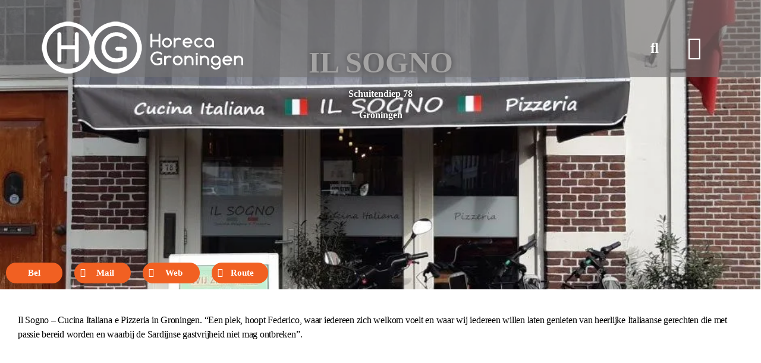

--- FILE ---
content_type: text/html; charset=UTF-8
request_url: https://www.horecagroningen.nl/gelegenheid/il-sogno/
body_size: 38212
content:
<!DOCTYPE html><html lang="nl-NL"><head><script data-no-optimize="1">var litespeed_docref=sessionStorage.getItem("litespeed_docref");litespeed_docref&&(Object.defineProperty(document,"referrer",{get:function(){return litespeed_docref}}),sessionStorage.removeItem("litespeed_docref"));</script> <meta charset="UTF-8"><meta name="viewport" content="width=device-width, initial-scale=1.0, viewport-fit=cover" /><meta name='robots' content='index, follow, max-image-preview:large, max-snippet:-1, max-video-preview:-1' /><title>Il Sogno - Horeca Groningen</title><meta name="description" content="Il Sogno pizzeria. Heerlijke Italiaanse gerechten die met passie bereid worden en waarbij de Sardijnse gastvrijheid niet mag ontbreken." /><link rel="canonical" href="https://www.horecagroningen.nl/gelegenheid/il-sogno/" /><meta property="og:locale" content="nl_NL" /><meta property="og:type" content="article" /><meta property="og:title" content="Il Sogno - Horeca Groningen" /><meta property="og:description" content="Il Sogno pizzeria. Heerlijke Italiaanse gerechten die met passie bereid worden en waarbij de Sardijnse gastvrijheid niet mag ontbreken." /><meta property="og:url" content="https://www.horecagroningen.nl/gelegenheid/il-sogno/" /><meta property="og:site_name" content="Horeca Groningen" /><meta property="article:publisher" content="https://www.facebook.com/horecagroningen.nl" /><meta property="article:modified_time" content="2023-02-13T11:58:35+00:00" /><meta property="og:image" content="https://www.horecagroningen.nl/wp-content/uploads/2021/02/Website-contact-pagina-1-jpg.webp" /><meta property="og:image:width" content="940" /><meta property="og:image:height" content="870" /><meta property="og:image:type" content="image/jpeg" /><meta name="twitter:card" content="summary_large_image" /><meta name="twitter:site" content="@horecagroningen" /><meta name="twitter:label1" content="Geschatte leestijd" /><meta name="twitter:data1" content="1 minuut" /> <script type="application/ld+json" class="yoast-schema-graph">{"@context":"https://schema.org","@graph":[{"@type":"WebPage","@id":"https://www.horecagroningen.nl/gelegenheid/il-sogno/","url":"https://www.horecagroningen.nl/gelegenheid/il-sogno/","name":"Il Sogno - Horeca Groningen","isPartOf":{"@id":"https://www.horecagroningen.nl/#website"},"primaryImageOfPage":{"@id":"https://www.horecagroningen.nl/gelegenheid/il-sogno/#primaryimage"},"image":{"@id":"https://www.horecagroningen.nl/gelegenheid/il-sogno/#primaryimage"},"thumbnailUrl":"https://www.horecagroningen.nl/wp-content/uploads/2021/02/Website-contact-pagina-1-jpg.webp","datePublished":"2021-02-03T10:12:16+00:00","dateModified":"2023-02-13T11:58:35+00:00","description":"Il Sogno pizzeria. Heerlijke Italiaanse gerechten die met passie bereid worden en waarbij de Sardijnse gastvrijheid niet mag ontbreken.","breadcrumb":{"@id":"https://www.horecagroningen.nl/gelegenheid/il-sogno/#breadcrumb"},"inLanguage":"nl-NL","potentialAction":[{"@type":"ReadAction","target":["https://www.horecagroningen.nl/gelegenheid/il-sogno/"]}]},{"@type":"ImageObject","inLanguage":"nl-NL","@id":"https://www.horecagroningen.nl/gelegenheid/il-sogno/#primaryimage","url":"https://www.horecagroningen.nl/wp-content/uploads/2021/02/Website-contact-pagina-1-jpg.webp","contentUrl":"https://www.horecagroningen.nl/wp-content/uploads/2021/02/Website-contact-pagina-1-jpg.webp","width":940,"height":870},{"@type":"BreadcrumbList","@id":"https://www.horecagroningen.nl/gelegenheid/il-sogno/#breadcrumb","itemListElement":[{"@type":"ListItem","position":1,"name":"Home","item":"https://www.horecagroningen.nl/"},{"@type":"ListItem","position":2,"name":"Gelegenheid","item":"https://www.horecagroningen.nl/gelegenheid/"},{"@type":"ListItem","position":3,"name":"Il Sogno"}]},{"@type":"WebSite","@id":"https://www.horecagroningen.nl/#website","url":"https://www.horecagroningen.nl/","name":"Horeca Groningen","description":"Partner van de Groningse Horeca","publisher":{"@id":"https://www.horecagroningen.nl/#organization"},"potentialAction":[{"@type":"SearchAction","target":{"@type":"EntryPoint","urlTemplate":"https://www.horecagroningen.nl/?s={search_term_string}"},"query-input":{"@type":"PropertyValueSpecification","valueRequired":true,"valueName":"search_term_string"}}],"inLanguage":"nl-NL"},{"@type":"Organization","@id":"https://www.horecagroningen.nl/#organization","name":"Horecagroningen.nl","url":"https://www.horecagroningen.nl/","logo":{"@type":"ImageObject","inLanguage":"nl-NL","@id":"https://www.horecagroningen.nl/#/schema/logo/image/","url":"https://www.horecagroningen.nl/wp-content/uploads/2020/10/Logo-HG-2023-tekst-zijkant-350-x100.png","contentUrl":"https://www.horecagroningen.nl/wp-content/uploads/2020/10/Logo-HG-2023-tekst-zijkant-350-x100.png","width":350,"height":100,"caption":"Horecagroningen.nl"},"image":{"@id":"https://www.horecagroningen.nl/#/schema/logo/image/"},"sameAs":["https://www.facebook.com/horecagroningen.nl","https://x.com/horecagroningen","https://www.instagram.com/horecagroningen/","https://www.linkedin.com/company/horecagroningen.nl","https://www.youtube.com/user/horecagroningen"]}]}</script> <link rel='dns-prefetch' href='//www.horecagroningen.nl' /><link rel='dns-prefetch' href='//www.googletagmanager.com' /><link rel='dns-prefetch' href='//hcaptcha.com' /><link rel="alternate" type="application/rss+xml" title="Horeca Groningen &raquo; feed" href="https://www.horecagroningen.nl/feed/" /><link rel="alternate" type="application/rss+xml" title="Horeca Groningen &raquo; reacties feed" href="https://www.horecagroningen.nl/comments/feed/" /><link rel="alternate" title="oEmbed (JSON)" type="application/json+oembed" href="https://www.horecagroningen.nl/wp-json/oembed/1.0/embed?url=https%3A%2F%2Fwww.horecagroningen.nl%2Fgelegenheid%2Fil-sogno%2F" /><link rel="alternate" title="oEmbed (XML)" type="text/xml+oembed" href="https://www.horecagroningen.nl/wp-json/oembed/1.0/embed?url=https%3A%2F%2Fwww.horecagroningen.nl%2Fgelegenheid%2Fil-sogno%2F&#038;format=xml" /><style id='wp-img-auto-sizes-contain-inline-css'>img:is([sizes=auto i],[sizes^="auto," i]){contain-intrinsic-size:3000px 1500px}
/*# sourceURL=wp-img-auto-sizes-contain-inline-css */</style><style id="litespeed-ccss">ul{box-sizing:border-box}:root{--wp--preset--font-size--normal:16px;--wp--preset--font-size--huge:42px}.screen-reader-text{clip:rect(1px,1px,1px,1px);word-wrap:normal!important;border:0;-webkit-clip-path:inset(50%);clip-path:inset(50%);height:1px;margin:-1px;overflow:hidden;padding:0;position:absolute;width:1px}body{--wp--preset--color--black:#000;--wp--preset--color--cyan-bluish-gray:#abb8c3;--wp--preset--color--white:#fff;--wp--preset--color--pale-pink:#f78da7;--wp--preset--color--vivid-red:#cf2e2e;--wp--preset--color--luminous-vivid-orange:#ff6900;--wp--preset--color--luminous-vivid-amber:#fcb900;--wp--preset--color--light-green-cyan:#7bdcb5;--wp--preset--color--vivid-green-cyan:#00d084;--wp--preset--color--pale-cyan-blue:#8ed1fc;--wp--preset--color--vivid-cyan-blue:#0693e3;--wp--preset--color--vivid-purple:#9b51e0;--wp--preset--color--accent:#d22c58;--wp--preset--color--primary:#000;--wp--preset--color--secondary:#686868;--wp--preset--color--subtle-background:#d3d3d3;--wp--preset--color--background:#f4f4f4;--wp--preset--gradient--vivid-cyan-blue-to-vivid-purple:linear-gradient(135deg,rgba(6,147,227,1) 0%,#9b51e0 100%);--wp--preset--gradient--light-green-cyan-to-vivid-green-cyan:linear-gradient(135deg,#7adcb4 0%,#00d082 100%);--wp--preset--gradient--luminous-vivid-amber-to-luminous-vivid-orange:linear-gradient(135deg,rgba(252,185,0,1) 0%,rgba(255,105,0,1) 100%);--wp--preset--gradient--luminous-vivid-orange-to-vivid-red:linear-gradient(135deg,rgba(255,105,0,1) 0%,#cf2e2e 100%);--wp--preset--gradient--very-light-gray-to-cyan-bluish-gray:linear-gradient(135deg,#eee 0%,#a9b8c3 100%);--wp--preset--gradient--cool-to-warm-spectrum:linear-gradient(135deg,#4aeadc 0%,#9778d1 20%,#cf2aba 40%,#ee2c82 60%,#fb6962 80%,#fef84c 100%);--wp--preset--gradient--blush-light-purple:linear-gradient(135deg,#ffceec 0%,#9896f0 100%);--wp--preset--gradient--blush-bordeaux:linear-gradient(135deg,#fecda5 0%,#fe2d2d 50%,#6b003e 100%);--wp--preset--gradient--luminous-dusk:linear-gradient(135deg,#ffcb70 0%,#c751c0 50%,#4158d0 100%);--wp--preset--gradient--pale-ocean:linear-gradient(135deg,#fff5cb 0%,#b6e3d4 50%,#33a7b5 100%);--wp--preset--gradient--electric-grass:linear-gradient(135deg,#caf880 0%,#71ce7e 100%);--wp--preset--gradient--midnight:linear-gradient(135deg,#020381 0%,#2874fc 100%);--wp--preset--font-size--small:18px;--wp--preset--font-size--medium:20px;--wp--preset--font-size--large:26.25px;--wp--preset--font-size--x-large:42px;--wp--preset--font-size--normal:21px;--wp--preset--font-size--larger:32px;--wp--preset--spacing--20:.44rem;--wp--preset--spacing--30:.67rem;--wp--preset--spacing--40:1rem;--wp--preset--spacing--50:1.5rem;--wp--preset--spacing--60:2.25rem;--wp--preset--spacing--70:3.38rem;--wp--preset--spacing--80:5.06rem;--wp--preset--shadow--natural:6px 6px 9px rgba(0,0,0,.2);--wp--preset--shadow--deep:12px 12px 50px rgba(0,0,0,.4);--wp--preset--shadow--sharp:6px 6px 0px rgba(0,0,0,.2);--wp--preset--shadow--outlined:6px 6px 0px -3px rgba(255,255,255,1),6px 6px rgba(0,0,0,1);--wp--preset--shadow--crisp:6px 6px 0px rgba(0,0,0,1)}:root{--map-dialog-top:0px}.ae-element-post-content:after,.ae-element-post-content:before,.elementor-widget-ae-post-content:after,.elementor-widget-ae-post-content:before{display:none!important}.ae-post-content-unfold-yes.ae-element-post-content{max-height:200px;position:relative;overflow:hidden}.ae-post-content-unfold-yes p.ae-post-content-unfold{position:absolute;left:0;bottom:0;text-align:center;width:100%;background-image:linear-gradient(to bottom,transparent,#000);margin:0;padding:10px 0}.ae-post-content-unfold-yes span.ae-post-content-unfold-link{border-radius:2px;padding:10px 40px;color:#fff;border-color:#0274be;background-color:#0274be}:focus{outline:0}html,body{border:none;margin:0;padding:0}h2,h3,h6,p,img,li,ul,form,label{border:none;font-size:inherit;line-height:inherit;margin:0;padding:0;text-align:inherit}html{font-size:62.5%;scroll-behavior:smooth}@media (prefers-reduced-motion:reduce){html{scroll-behavior:auto}}body{background:#f5efe0;box-sizing:border-box;color:#000;font-family:-apple-system,BlinkMacSystemFont,"Helvetica Neue",Helvetica,sans-serif;font-size:1.8rem;letter-spacing:-.015em;text-align:left}@supports (font-variation-settings:normal){body{font-family:"Inter var",-apple-system,BlinkMacSystemFont,"Helvetica Neue",Helvetica,sans-serif}}*,*:before,*:after{box-sizing:inherit;-webkit-font-smoothing:antialiased;word-break:break-word;word-wrap:break-word}.screen-reader-text{border:0;clip:rect(1px,1px,1px,1px);-webkit-clip-path:inset(50%);clip-path:inset(50%);height:1px;margin:-1px;overflow:hidden;padding:0;position:absolute!important;width:1px;word-wrap:normal!important;word-break:normal}.skip-link{left:-9999rem;top:2.5rem;z-index:999999999;text-decoration:underline}@media (prefers-reduced-motion:reduce){*{animation-duration:0s!important}}h2,h3,h6{font-feature-settings:"lnum";font-variant-numeric:lining-nums;font-weight:700;letter-spacing:-.0415625em;line-height:1.25;margin:3.5rem 0 2rem}h2{font-size:3.2rem}h3{font-size:2.8rem}h6{font-size:1.6rem;letter-spacing:.03125em;text-transform:uppercase}p{line-height:1.5;margin:0 0 1em}i{font-style:italic}a{color:#cd2653;text-decoration:underline}ul{margin:0 0 3rem 3rem}ul{list-style:disc}li{line-height:1.5;margin:.5rem 0 0 2rem}iframe{display:block;max-width:100%}img{display:block;height:auto;max-width:100%}label{display:block;font-size:1.6rem;font-weight:400;margin:0 0 .5rem}input{font-family:-apple-system,BlinkMacSystemFont,"Helvetica Neue",Helvetica,sans-serif;line-height:1}@supports (font-variation-settings:normal){input{font-family:"Inter var",-apple-system,BlinkMacSystemFont,"Helvetica Neue",Helvetica,sans-serif}}input{border-color:#dcd7ca;color:#000}input[type=search]{-webkit-appearance:none;-moz-appearance:none;background:#fff;border-radius:0;border-style:solid;border-width:.1rem;box-shadow:none;display:block;font-size:1.6rem;letter-spacing:-.015em;margin:0;max-width:100%;padding:1.5rem 1.8rem;width:100%}input::-webkit-input-placeholder{line-height:normal}input:-ms-input-placeholder{line-height:normal}input::-moz-placeholder{line-height:revert}input[type=search]::-webkit-search-decoration,input[type=search]::-webkit-search-cancel-button,input[type=search]::-webkit-search-results-button,input[type=search]::-webkit-search-results-decoration{display:none}section{padding:5rem 0;width:100%}@media (max-width:479px){ul{margin:0 0 3rem 2rem}li{margin:.5rem 0 0 1rem}}@media (min-width:700px){ul{margin-bottom:4rem}h2,h3{margin:6rem auto 3rem}h6{margin:4.5rem auto 2.5rem}h2{font-size:4.8rem}h3{font-size:4rem}h6{font-size:1.8rem}section{padding:8rem 0}}a{color:#d22c58}body{color:#000}input{border-color:#d3d3d3}[class*=" eicon-"],[class^=eicon]{display:inline-block;font-family:eicons;font-size:inherit;font-weight:400;font-style:normal;font-variant:normal;line-height:1;text-rendering:auto;-webkit-font-smoothing:antialiased;-moz-osx-font-smoothing:grayscale}.eicon-menu-bar:before{content:"\e816"}.eicon-close:before{content:"\e87f"}.dialog-close-button{position:absolute;margin-top:15px;right:15px;color:var(--e-a-color-txt);font-size:15px;line-height:1}.elementor-screen-only,.screen-reader-text{position:absolute;top:-10000em;width:1px;height:1px;margin:-1px;padding:0;overflow:hidden;clip:rect(0,0,0,0);border:0}.elementor *,.elementor :after,.elementor :before{box-sizing:border-box}.elementor a{box-shadow:none;text-decoration:none}.elementor img{height:auto;max-width:100%;border:none;border-radius:0;box-shadow:none}.elementor iframe{max-width:100%;width:100%;margin:0;line-height:1;border:none}.elementor .elementor-background-overlay{height:100%;width:100%;top:0;left:0;position:absolute}.elementor-element{--flex-direction:initial;--flex-wrap:initial;--justify-content:initial;--align-items:initial;--align-content:initial;--gap:initial;--flex-basis:initial;--flex-grow:initial;--flex-shrink:initial;--order:initial;--align-self:initial;flex-basis:var(--flex-basis);flex-grow:var(--flex-grow);flex-shrink:var(--flex-shrink);order:var(--order);align-self:var(--align-self)}.elementor-align-justify .elementor-button{width:100%}@media (max-width:767px){.elementor-mobile-align-center{text-align:center}.elementor-mobile-align-center .elementor-button{width:auto}}:root{--page-title-display:block}.elementor-page-title{display:var(--page-title-display)}.elementor-section{position:relative}.elementor-section .elementor-container{display:flex;margin-right:auto;margin-left:auto;position:relative}@media (max-width:1024px){.elementor-section .elementor-container{flex-wrap:wrap}}.elementor-section.elementor-section-boxed>.elementor-container{max-width:1140px}.elementor-section.elementor-section-stretched{position:relative;width:100%}.elementor-section.elementor-section-items-middle>.elementor-container{align-items:center}.elementor-widget-wrap{position:relative;width:100%;flex-wrap:wrap;align-content:flex-start}.elementor:not(.elementor-bc-flex-widget) .elementor-widget-wrap{display:flex}.elementor-widget-wrap>.elementor-element{width:100%}.elementor-widget{position:relative}.elementor-widget:not(:last-child){margin-bottom:20px}.elementor-column{position:relative;min-height:1px;display:flex}.elementor-column-gap-default>.elementor-column>.elementor-element-populated{padding:10px}@media (min-width:768px){.elementor-column.elementor-col-11{width:11.111%}.elementor-column.elementor-col-16{width:16.666%}.elementor-column.elementor-col-50{width:50%}.elementor-column.elementor-col-100{width:100%}}@media (max-width:767px){.elementor-column{width:100%}}.elementor-button{display:inline-block;line-height:1;background-color:#69727d;font-size:15px;padding:12px 24px;border-radius:3px;color:#fff;fill:#fff;text-align:center}.elementor-button:visited{color:#fff}.elementor-button-content-wrapper{display:flex;justify-content:center}.elementor-button-icon{flex-grow:0;order:5}.elementor-button-text{flex-grow:1;order:10;display:inline-block}.elementor-button.elementor-size-xl{font-size:20px;padding:25px 50px;border-radius:6px}.elementor-button .elementor-align-icon-left{margin-right:5px;order:5}.elementor-button span{text-decoration:inherit}.elementor-element{--swiper-theme-color:#000;--swiper-navigation-size:44px;--swiper-pagination-bullet-size:6px;--swiper-pagination-bullet-horizontal-gap:6px}@media (max-width:767px){.elementor .elementor-hidden-mobile{display:none}}@media (min-width:768px) and (max-width:1024px){.elementor .elementor-hidden-tablet{display:none}}@media (min-width:1025px) and (max-width:99999px){.elementor .elementor-hidden-desktop{display:none}}.elementor-widget-google_maps .elementor-widget-container{overflow:hidden}.elementor-widget-google_maps .elementor-custom-embed{line-height:0}.elementor-widget-google_maps iframe{height:300px}.elementor-heading-title{padding:0;margin:0;line-height:1}.elementor-widget-image{text-align:center}.elementor-widget-image a{display:inline-block}.elementor-widget-image img{vertical-align:middle;display:inline-block}.elementor-column .elementor-spacer-inner{height:var(--spacer-size)}.elementor-74159 .elementor-element.elementor-element-d343cce:not(.elementor-motion-effects-element-type-background){background-image:url("https://www.horecagroningen.nl/wp-content/uploads/2021/02/Website-contact-pagina-1.jpg")}.elementor-74159 .elementor-element.elementor-element-76471da:not(.elementor-motion-effects-element-type-background){background-image:url("https://www.horecagroningen.nl/wp-content/uploads/2021/02/Website-contact-pagina-1.jpg")}.elementor-kit-44995{--e-global-color-primary:#000;--e-global-color-secondary:#54595f;--e-global-color-text:#000;--e-global-color-accent:#f16022;--e-global-color-1d1480ce:#fff;--e-global-color-2af7ab5:#FFFFFF00;--e-global-typography-primary-font-family:"Comfortaa";--e-global-typography-primary-font-weight:600;--e-global-typography-primary-line-height:1em;--e-global-typography-primary-letter-spacing:0px;--e-global-typography-secondary-font-family:"Comfortaa";--e-global-typography-secondary-font-weight:400;--e-global-typography-secondary-line-height:1em;--e-global-typography-secondary-letter-spacing:0px;--e-global-typography-text-font-family:"Comfortaa";--e-global-typography-text-font-weight:400;--e-global-typography-text-line-height:1em;--e-global-typography-text-letter-spacing:0px;--e-global-typography-accent-font-family:"Comfortaa";--e-global-typography-accent-font-weight:500;--e-global-typography-accent-line-height:1em;--e-global-typography-accent-letter-spacing:0px;color:#000;font-family:"Comfortaa";font-size:16px;font-weight:400;line-height:1.8em}.elementor-kit-44995 p{margin-bottom:20px}.elementor-kit-44995 a{color:#ff5f00;font-family:"Comfortaa";text-decoration:none;line-height:1em;letter-spacing:0px}.elementor-kit-44995 h2{color:#1d1d1d;font-family:"Comfortaa";font-size:50px;font-weight:500;text-transform:uppercase;line-height:1em;letter-spacing:0px}.elementor-kit-44995 h3{color:#000;font-family:"Comfortaa";font-size:30px;font-weight:700;line-height:1em;letter-spacing:0px}.elementor-kit-44995 h6{color:#1d1d1d;font-family:"Comfortaa";font-size:12px;font-weight:400;line-height:1em;letter-spacing:0px}.elementor-kit-44995 .elementor-button{font-family:"Comfortaa";font-weight:700;text-decoration:none;color:#fff;background-color:#f16022;border-radius:5px;padding:10px}.elementor-kit-44995 img{border-radius:0;opacity:1}.elementor-kit-44995 label{font-family:"Comfortaa";line-height:1em;letter-spacing:1px}.elementor-kit-44995 input:not([type=button]):not([type=submit]){font-family:"Comfortaa";color:#000;background-color:#fff;border-radius:15px;padding:15px}.elementor-section.elementor-section-boxed>.elementor-container{max-width:1140px}.elementor-widget:not(:last-child){margin-block-end:20px}.elementor-element{--widgets-spacing:20px 20px}@media (max-width:1024px){.elementor-section.elementor-section-boxed>.elementor-container{max-width:1024px}}@media (max-width:767px){.elementor-kit-44995 p{margin-bottom:10px}.elementor-kit-44995 h2{font-size:25px}.elementor-section.elementor-section-boxed>.elementor-container{max-width:767px}}.elementor-location-header:before{content:"";display:table;clear:both}.elementor-search-form{display:block}.elementor-search-form input[type=search]{margin:0;border:0;padding:0;display:inline-block;vertical-align:middle;white-space:normal;background:0 0;line-height:1;min-width:0;font-size:15px;-webkit-appearance:none;-moz-appearance:none}.elementor-search-form__container{display:flex;overflow:hidden;border:0 solid transparent;min-height:50px}.elementor-search-form__container:not(.elementor-search-form--full-screen){background:#f1f2f3}.elementor-search-form__input{flex-basis:100%;color:#3f444b}.elementor-search-form__input::-moz-placeholder{color:inherit;font-family:inherit;opacity:.6}.elementor-search-form--skin-full_screen .elementor-search-form input[type=search].elementor-search-form__input{font-size:50px;text-align:center;border:solid #fff;border-width:0 0 1px;line-height:1.5;color:#fff}.elementor-search-form--skin-full_screen .elementor-search-form__toggle{display:inline-block;vertical-align:middle;color:var(--e-search-form-toggle-color,#33373d);font-size:var(--e-search-form-toggle-size,33px)}.elementor-search-form--skin-full_screen .elementor-search-form__toggle i{position:relative;display:block;width:var(--e-search-form-toggle-size,33px);height:var(--e-search-form-toggle-size,33px);background-color:var(--e-search-form-toggle-background-color,rgba(0,0,0,.05));border:var(--e-search-form-toggle-border-width,0) solid var(--e-search-form-toggle-color,#33373d);border-radius:var(--e-search-form-toggle-border-radius,3px)}.elementor-search-form--skin-full_screen .elementor-search-form__toggle i:before{position:absolute;left:50%;top:50%;transform:translate(-50%,-50%)}.elementor-search-form--skin-full_screen .elementor-search-form__toggle i:before{font-size:var(--e-search-form-toggle-icon-size,.55em)}.elementor-search-form--skin-full_screen .elementor-search-form__container{align-items:center;position:fixed;z-index:9998;top:0;left:0;right:0;bottom:0;height:100vh;padding:0 15%;background-color:rgba(0,0,0,.8)}.elementor-search-form--skin-full_screen .elementor-search-form__container:not(.elementor-search-form--full-screen){overflow:hidden;opacity:0;transform:scale(0)}.elementor-search-form--skin-full_screen .elementor-search-form__container:not(.elementor-search-form--full-screen) .dialog-lightbox-close-button{display:none}.elementor-item:after,.elementor-item:before{display:block;position:absolute}.elementor-item:not(:hover):not(:focus):not(.elementor-item-active):not(.highlighted):after,.elementor-item:not(:hover):not(:focus):not(.elementor-item-active):not(.highlighted):before{opacity:0}.elementor-nav-menu__align-center .elementor-nav-menu{margin-left:auto;margin-right:auto;justify-content:center}.elementor-widget-nav-menu .elementor-widget-container{display:flex;flex-direction:column}.elementor-nav-menu{position:relative;z-index:2}.elementor-nav-menu:after{content:" ";display:block;height:0;font:0/0 serif;clear:both;visibility:hidden;overflow:hidden}.elementor-nav-menu,.elementor-nav-menu li{display:block;list-style:none;margin:0;padding:0;line-height:normal}.elementor-nav-menu a,.elementor-nav-menu li{position:relative}.elementor-nav-menu li{border-width:0}.elementor-nav-menu a{display:flex;align-items:center}.elementor-nav-menu a{padding:10px 20px;line-height:20px}.elementor-menu-toggle{display:flex;align-items:center;justify-content:center;font-size:var(--nav-menu-icon-size,22px);padding:.25em;border:0 solid;border-radius:3px;background-color:rgba(0,0,0,.05);color:#33373d}.elementor-menu-toggle:not(.elementor-active) .elementor-menu-toggle__icon--close{display:none}.elementor-nav-menu--dropdown{background-color:#fff;font-size:13px}.elementor-nav-menu--dropdown-none .elementor-nav-menu--dropdown{display:none}.elementor-nav-menu--dropdown.elementor-nav-menu__container{margin-top:10px;transform-origin:top;overflow-y:auto;overflow-x:hidden}.elementor-nav-menu--dropdown a{color:#33373d}.elementor-nav-menu--toggle{--menu-height:100vh}.elementor-nav-menu--toggle .elementor-menu-toggle:not(.elementor-active)+.elementor-nav-menu__container{transform:scaleY(0);max-height:0;overflow:hidden}.elementor-nav-menu--stretch .elementor-nav-menu__container.elementor-nav-menu--dropdown{position:absolute;z-index:9997}.fas{-moz-osx-font-smoothing:grayscale;-webkit-font-smoothing:antialiased;display:inline-block;font-style:normal;font-variant:normal;text-rendering:auto;line-height:1}.fa-phone:before{content:"\f095"}.fa-route:before{content:"\f4d7"}.fa-search:before{content:"\f002"}.fas{font-family:"Font Awesome 5 Free"}.fas{font-weight:900}.elementor-74452 .elementor-element.elementor-element-4ddae33d>.elementor-container{min-height:80px}.elementor-74452 .elementor-element.elementor-element-4ddae33d>.elementor-container>.elementor-column>.elementor-widget-wrap{align-content:center;align-items:center}.elementor-74452 .elementor-element.elementor-element-4ddae33d:not(.elementor-motion-effects-element-type-background){background-color:#757474A8}.elementor-74452 .elementor-element.elementor-element-4ddae33d{margin-top:0;margin-bottom:-130px;padding:0;z-index:9999}.elementor-74452 .elementor-element.elementor-element-a1c4f8f{--spacer-size:10px}.elementor-74452 .elementor-element.elementor-element-046b179{--spacer-size:10px}.elementor-74452 .elementor-element.elementor-element-b032acb .elementor-search-form{text-align:right}.elementor-74452 .elementor-element.elementor-element-b032acb .elementor-search-form__toggle{--e-search-form-toggle-size:50px;--e-search-form-toggle-color:var(--e-global-color-1d1480ce);--e-search-form-toggle-background-color:rgba(0,0,0,0);--e-search-form-toggle-icon-size:calc(50em/100)}.elementor-74452 .elementor-element.elementor-element-b032acb.elementor-search-form--skin-full_screen .elementor-search-form__container{background-color:#00000075}.elementor-74452 .elementor-element.elementor-element-b032acb input[type=search].elementor-search-form__input{font-family:"Comfortaa";font-weight:400;line-height:1em;letter-spacing:0px}.elementor-74452 .elementor-element.elementor-element-b032acb .elementor-search-form__input,.elementor-74452 .elementor-element.elementor-element-b032acb.elementor-search-form--skin-full_screen input[type=search].elementor-search-form__input{color:var(--e-global-color-primary);fill:var(--e-global-color-primary)}.elementor-74452 .elementor-element.elementor-element-b032acb.elementor-search-form--skin-full_screen input[type=search].elementor-search-form__input{border-width:10px;border-radius:10px}.elementor-74452 .elementor-element.elementor-element-2441bf4{--spacer-size:10px}.elementor-74452 .elementor-element.elementor-element-416b2fed .elementor-menu-toggle{margin-left:auto;background-color:rgba(0,0,0,0);border-width:0;border-radius:0}.elementor-74452 .elementor-element.elementor-element-416b2fed .elementor-nav-menu--dropdown a,.elementor-74452 .elementor-element.elementor-element-416b2fed .elementor-menu-toggle{color:var(--e-global-color-accent)}.elementor-74452 .elementor-element.elementor-element-416b2fed .elementor-nav-menu--dropdown{background-color:#f2f2f2}.elementor-74452 .elementor-element.elementor-element-416b2fed .elementor-nav-menu--dropdown .elementor-item{font-size:15px}.elementor-74452 .elementor-element.elementor-element-416b2fed .elementor-nav-menu--dropdown a{padding-left:20px;padding-right:20px;padding-top:10px;padding-bottom:10px}.elementor-74452 .elementor-element.elementor-element-416b2fed .elementor-nav-menu__container.elementor-nav-menu--dropdown{margin-top:0!important}.elementor-74452 .elementor-element.elementor-element-416b2fed div.elementor-menu-toggle{color:var(--e-global-color-1d1480ce)}.elementor-74452 .elementor-element.elementor-element-416b2fed{--nav-menu-icon-size:40px}.elementor-74452 .elementor-element.elementor-element-416b2fed>.elementor-widget-container{margin:0}@media (min-width:768px){.elementor-74452 .elementor-element.elementor-element-1b5bd23{width:5%}.elementor-74452 .elementor-element.elementor-element-14071c41{width:27.665%}.elementor-74452 .elementor-element.elementor-element-17eed7df{width:27.623%}.elementor-74452 .elementor-element.elementor-element-24924fd{width:27.68%}.elementor-74452 .elementor-element.elementor-element-19b45651{width:4.998%}.elementor-74452 .elementor-element.elementor-element-0298d66{width:5%}}@media (max-width:1024px){.elementor-74452 .elementor-element.elementor-element-4ddae33d{margin-top:0;margin-bottom:-95px;padding:0;z-index:9999}.elementor-74452 .elementor-element.elementor-element-416b2fed .elementor-nav-menu__container.elementor-nav-menu--dropdown{margin-top:45px!important}}@media (max-width:767px){.elementor-74452 .elementor-element.elementor-element-4ddae33d{margin-top:0;margin-bottom:-117px;padding:0;z-index:9999}.elementor-74452 .elementor-element.elementor-element-1b5bd23{width:4%}.elementor-74452 .elementor-element.elementor-element-14071c41{width:21%}.elementor-74452 .elementor-element.elementor-element-17eed7df{width:21%}.elementor-74452 .elementor-element.elementor-element-24924fd{width:21%}.elementor-74452 .elementor-element.elementor-element-19b45651{width:22%}.elementor-74452 .elementor-element.elementor-element-416b2fed .elementor-nav-menu__container.elementor-nav-menu--dropdown{margin-top:35px!important}.elementor-74452 .elementor-element.elementor-element-0298d66{width:4%}}.elementor-74159 .elementor-element.elementor-element-d343cce:not(.elementor-motion-effects-element-type-background){background-position:center center;background-repeat:no-repeat;background-size:cover}.elementor-74159 .elementor-element.elementor-element-d343cce>.elementor-background-overlay{background-color:#fff;opacity:.3;mix-blend-mode:darken}.elementor-74159 .elementor-element.elementor-element-d343cce{margin-top:0;margin-bottom:0;padding:0}.elementor-74159 .elementor-element.elementor-element-2fc587b.elementor-column.elementor-element[data-element_type="column"]>.elementor-widget-wrap.elementor-element-populated{align-content:center;align-items:center}.elementor-74159 .elementor-element.elementor-element-2fc587b.elementor-column>.elementor-widget-wrap{justify-content:flex-start}.elementor-74159 .elementor-element.elementor-element-2fc587b>.elementor-element-populated{margin:0;--e-column-margin-right:0px;--e-column-margin-left:0px;padding:0}.elementor-74159 .elementor-element.elementor-element-08b739e{--spacer-size:50px}.elementor-74159 .elementor-element.elementor-element-5537702{text-align:center}.elementor-74159 .elementor-element.elementor-element-5537702 .elementor-heading-title{color:#fff;font-weight:700;text-shadow:0px 0px 10px #000}.elementor-74159 .elementor-element.elementor-element-5537702>.elementor-widget-container{margin:0 0 -10px;padding:10px 0 0}.elementor-74159 .elementor-element.elementor-element-d6a203b{padding:0}.elementor-74159 .elementor-element.elementor-element-771004d{column-gap:10px;text-align:center;color:#fff;font-weight:700;line-height:1em;letter-spacing:0px;text-shadow:0px 0px 10px #000}.elementor-74159 .elementor-element.elementor-element-771004d>.elementor-widget-container{margin:0;padding:0}.elementor-74159 .elementor-element.elementor-element-e09e651{padding:0}.elementor-74159 .elementor-element.elementor-element-6a74d4d{column-gap:10px;text-align:center;color:#fff;font-weight:700;line-height:1em;letter-spacing:0px;text-shadow:0px 0px 10px #000}.elementor-74159 .elementor-element.elementor-element-6a74d4d>.elementor-widget-container{margin:0;padding:0}.elementor-74159 .elementor-element.elementor-element-25f3ec3{--spacer-size:200px}.elementor-74159 .elementor-element.elementor-element-407ac56{padding:0}.elementor-74159 .elementor-element.elementor-element-0a1354d .elementor-button .elementor-align-icon-left{margin-right:0}.elementor-74159 .elementor-element.elementor-element-0a1354d .elementor-button{border-radius:50px}.elementor-74159 .elementor-element.elementor-element-66b288f .elementor-button{border-radius:50px}.elementor-74159 .elementor-element.elementor-element-e2da661 .elementor-button{border-radius:50px}.elementor-74159 .elementor-element.elementor-element-7479f71 .elementor-button{border-radius:50px}.elementor-74159 .elementor-element.elementor-element-8005e1f:not(.elementor-motion-effects-element-type-background){background-color:#fff}.elementor-74159 .elementor-element.elementor-element-8005e1f{margin-top:0;margin-bottom:0;padding:20px}.elementor-74159 .elementor-element.elementor-element-224c654:not(.elementor-motion-effects-element-type-background)>.elementor-widget-wrap{background-color:#fff}.elementor-74159 .elementor-element.elementor-element-224c654>.elementor-element-populated{margin:0;--e-column-margin-right:0px;--e-column-margin-left:0px;padding:20px 10px}.elementor-74159 .elementor-element.elementor-element-b76660d .ae-element-post-content{text-align:left}.elementor-74159 .elementor-element.elementor-element-b76660d .ae-post-content-unfold-yes.ae-element-post-content{max-height:200px}.elementor-74159 .elementor-element.elementor-element-b76660d .ae-post-content-unfold-link{color:var(--e-global-color-1d1480ce);background-color:var(--e-global-color-accent);border-radius:20px}.elementor-74159 .elementor-element.elementor-element-8b1eefb:not(.elementor-motion-effects-element-type-background){background-color:#fff}.elementor-74159 .elementor-element.elementor-element-8b1eefb{padding:20px}.elementor-74159 .elementor-element.elementor-element-39f415a:not(.elementor-motion-effects-element-type-background){background-color:#fff}.elementor-74159 .elementor-element.elementor-element-39f415a{margin-top:0;margin-bottom:0;padding:0}.elementor-74159 .elementor-element.elementor-element-cd29475.elementor-column.elementor-element[data-element_type="column"]>.elementor-widget-wrap.elementor-element-populated{align-content:flex-end;align-items:flex-end}.elementor-74159 .elementor-element.elementor-element-cd29475.elementor-column>.elementor-widget-wrap{justify-content:center}.elementor-74159 .elementor-element.elementor-element-cd29475:not(.elementor-motion-effects-element-type-background)>.elementor-widget-wrap{background-color:#fff}.elementor-74159 .elementor-element.elementor-element-cd29475>.elementor-element-populated{margin:0;--e-column-margin-right:0px;--e-column-margin-left:0px;padding:0}.elementor-74159 .elementor-element.elementor-element-4c35c9f:not(.elementor-motion-effects-element-type-background){background-color:#fff}.elementor-74159 .elementor-element.elementor-element-4c35c9f{margin-top:0;margin-bottom:0;padding:0}.elementor-74159 .elementor-element.elementor-element-3f3c62f{--spacer-size:30px}.elementor-74159 .elementor-element.elementor-element-76471da>.elementor-container{min-height:400px}.elementor-74159 .elementor-element.elementor-element-76471da:not(.elementor-motion-effects-element-type-background){background-position:center center}.elementor-74159 .elementor-element.elementor-element-76471da>.elementor-background-overlay{background-color:#fff;opacity:.3;mix-blend-mode:darken}.elementor-74159 .elementor-element.elementor-element-76471da{margin-top:0;margin-bottom:0;padding:0}.elementor-74159 .elementor-element.elementor-element-9eb7e7c.elementor-column.elementor-element[data-element_type="column"]>.elementor-widget-wrap.elementor-element-populated{align-content:center;align-items:center}.elementor-74159 .elementor-element.elementor-element-9eb7e7c.elementor-column>.elementor-widget-wrap{justify-content:flex-start}.elementor-74159 .elementor-element.elementor-element-9eb7e7c>.elementor-element-populated{margin:0;--e-column-margin-right:0px;--e-column-margin-left:0px;padding:0}.elementor-74159 .elementor-element.elementor-element-2eb1cd8{--spacer-size:50px}.elementor-74159 .elementor-element.elementor-element-86db0cf{text-align:center}.elementor-74159 .elementor-element.elementor-element-86db0cf .elementor-heading-title{color:#fff;font-family:var(--e-global-typography-primary-font-family);font-weight:var(--e-global-typography-primary-font-weight);line-height:var(--e-global-typography-primary-line-height);letter-spacing:var(--e-global-typography-primary-letter-spacing);text-shadow:0px 0px 10px #000}.elementor-74159 .elementor-element.elementor-element-86db0cf>.elementor-widget-container{margin:0 0 -10px;padding:10px 0 0}.elementor-74159 .elementor-element.elementor-element-8db4bdb{padding:0}.elementor-74159 .elementor-element.elementor-element-4f07d64{column-gap:10px;text-align:right;color:#fff;font-weight:700;line-height:1em;letter-spacing:0px;text-shadow:0px 0px 10px #000}.elementor-74159 .elementor-element.elementor-element-4f07d64>.elementor-widget-container{margin:0;padding:0}.elementor-74159 .elementor-element.elementor-element-2adf8df{column-gap:10px;text-align:left;color:#fff;font-family:var(--e-global-typography-primary-font-family);font-weight:var(--e-global-typography-primary-font-weight);line-height:var(--e-global-typography-primary-line-height);letter-spacing:var(--e-global-typography-primary-letter-spacing);text-shadow:0px 0px 10px #000}.elementor-74159 .elementor-element.elementor-element-2adf8df>.elementor-widget-container{margin:0;padding:0}.elementor-74159 .elementor-element.elementor-element-8b26287{--spacer-size:200px}.elementor-74159 .elementor-element.elementor-element-e245ece:not(.elementor-motion-effects-element-type-background){background-color:#fff}.elementor-74159 .elementor-element.elementor-element-e245ece{margin-top:0;margin-bottom:0;padding:20px}.elementor-74159 .elementor-element.elementor-element-ed6c156:not(.elementor-motion-effects-element-type-background)>.elementor-widget-wrap{background-color:#fff}.elementor-74159 .elementor-element.elementor-element-ed6c156>.elementor-element-populated{margin:0;--e-column-margin-right:0px;--e-column-margin-left:0px;padding:20px 10px}.elementor-74159 .elementor-element.elementor-element-019032b{--spacer-size:50px}.elementor-74159 .elementor-element.elementor-element-3876293{padding:0}.elementor-74159 .elementor-element.elementor-element-d183e82 .elementor-button .elementor-align-icon-left{margin-right:0}.elementor-74159 .elementor-element.elementor-element-d183e82 .elementor-button{border-radius:50px}.elementor-74159 .elementor-element.elementor-element-f121fbe .elementor-button .elementor-align-icon-left{margin-right:0}.elementor-74159 .elementor-element.elementor-element-f121fbe .elementor-button{border-radius:50px}.elementor-74159 .elementor-element.elementor-element-7f2a165 .elementor-button .elementor-align-icon-left{margin-right:0}.elementor-74159 .elementor-element.elementor-element-7f2a165 .elementor-button{border-radius:50px}.elementor-74159 .elementor-element.elementor-element-8ecc388 .elementor-button{border-radius:50px}.elementor-74159 .elementor-element.elementor-element-6e6676b{--spacer-size:50px}.elementor-74159 .elementor-element.elementor-element-7992122 .ae-element-post-content{text-align:left}.elementor-74159 .elementor-element.elementor-element-7992122 .ae-post-content-unfold-yes.ae-element-post-content{max-height:200px}.elementor-74159 .elementor-element.elementor-element-7992122 .ae-post-content-unfold-link{color:var(--e-global-color-1d1480ce);background-color:var(--e-global-color-accent);border-radius:20px}.elementor-74159 .elementor-element.elementor-element-479f225{--spacer-size:50px}.elementor-74159 .elementor-element.elementor-element-10e0b56:not(.elementor-motion-effects-element-type-background){background-color:#fff}.elementor-74159 .elementor-element.elementor-element-10e0b56{padding:20px}.elementor-74159 .elementor-element.elementor-element-79f312e:not(.elementor-motion-effects-element-type-background){background-color:#fff}.elementor-74159 .elementor-element.elementor-element-79f312e{margin-top:0;margin-bottom:0;padding:0}.elementor-74159 .elementor-element.elementor-element-81e34a0.elementor-column.elementor-element[data-element_type="column"]>.elementor-widget-wrap.elementor-element-populated{align-content:flex-end;align-items:flex-end}.elementor-74159 .elementor-element.elementor-element-81e34a0.elementor-column>.elementor-widget-wrap{justify-content:center}.elementor-74159 .elementor-element.elementor-element-81e34a0:not(.elementor-motion-effects-element-type-background)>.elementor-widget-wrap{background-color:#fff}.elementor-74159 .elementor-element.elementor-element-81e34a0>.elementor-element-populated{margin:0;--e-column-margin-right:0px;--e-column-margin-left:0px;padding:0}.elementor-74159 .elementor-element.elementor-element-6f178be:not(.elementor-motion-effects-element-type-background){background-color:#fff}.elementor-74159 .elementor-element.elementor-element-6f178be{margin-top:0;margin-bottom:0;padding:0}.elementor-74159 .elementor-element.elementor-element-dc04583{--spacer-size:30px}.elementor-74159 .elementor-element.elementor-element-b2cfd35:not(.elementor-motion-effects-element-type-background){background-color:#fff}.elementor-74159 .elementor-element.elementor-element-b2cfd35{margin-top:0;margin-bottom:0;padding:0 20px}.elementor-74159 .elementor-element.elementor-element-c76223d>.elementor-element-populated{padding:0 20px}.elementor-74159 .elementor-element.elementor-element-29f2f74 iframe{height:250px}.elementor-74159 .elementor-element.elementor-element-412b571{--spacer-size:50px}.elementor-74159 .elementor-element.elementor-element-8c319c5>.elementor-element-populated{padding:0 20px}.elementor-74159 .elementor-element.elementor-element-6c6e961:not(.elementor-motion-effects-element-type-background){background-color:#fff}.elementor-74159 .elementor-element.elementor-element-6c6e961{margin-top:0;margin-bottom:0;padding:0}.elementor-74159 .elementor-element.elementor-element-ac22d54{--spacer-size:50px}@media (max-width:1024px){.elementor-74159 .elementor-element.elementor-element-39f415a{padding:10px 0}.elementor-74159 .elementor-element.elementor-element-86db0cf .elementor-heading-title{line-height:var(--e-global-typography-primary-line-height);letter-spacing:var(--e-global-typography-primary-letter-spacing)}.elementor-74159 .elementor-element.elementor-element-2adf8df{line-height:var(--e-global-typography-primary-line-height);letter-spacing:var(--e-global-typography-primary-letter-spacing)}.elementor-74159 .elementor-element.elementor-element-79f312e{padding:10px 0}}@media (max-width:767px){.elementor-74159 .elementor-element.elementor-element-d343cce:not(.elementor-motion-effects-element-type-background){background-position:center center;background-size:cover}.elementor-74159 .elementor-element.elementor-element-d343cce{margin-top:0;margin-bottom:0;padding:0}.elementor-74159 .elementor-element.elementor-element-2fc587b>.elementor-element-populated{margin:0;--e-column-margin-right:0px;--e-column-margin-left:0px;padding:0}.elementor-74159 .elementor-element.elementor-element-08b739e{--spacer-size:10px}.elementor-74159 .elementor-element.elementor-element-5537702{text-align:center}.elementor-74159 .elementor-element.elementor-element-5537702 .elementor-heading-title{font-size:25px}.elementor-74159 .elementor-element.elementor-element-25f3ec3{--spacer-size:10px}.elementor-74159 .elementor-element.elementor-element-6d7069e{width:25%}.elementor-74159 .elementor-element.elementor-element-0a1354d .elementor-button{padding:12px}.elementor-74159 .elementor-element.elementor-element-1825ded{width:25%}.elementor-74159 .elementor-element.elementor-element-66b288f .elementor-button{padding:12px}.elementor-74159 .elementor-element.elementor-element-ff95ba2{width:25%}.elementor-74159 .elementor-element.elementor-element-e2da661 .elementor-button{padding:10px}.elementor-74159 .elementor-element.elementor-element-4a4862d{width:25%}.elementor-74159 .elementor-element.elementor-element-7479f71 .elementor-button{padding:10px}.elementor-74159 .elementor-element.elementor-element-8005e1f{padding:5px 0}.elementor-74159 .elementor-element.elementor-element-b76660d .ae-element-post-content{columns:1}.elementor-74159 .elementor-element.elementor-element-8b1eefb{padding:0}.elementor-74159 .elementor-element.elementor-element-39f415a{padding:5px 0}.elementor-74159 .elementor-element.elementor-element-4c35c9f{padding:5px 0}.elementor-74159 .elementor-element.elementor-element-76471da>.elementor-container{min-height:500px}.elementor-74159 .elementor-element.elementor-element-76471da:not(.elementor-motion-effects-element-type-background){background-position:center center;background-size:cover}.elementor-74159 .elementor-element.elementor-element-76471da{margin-top:0;margin-bottom:0;padding:0}.elementor-74159 .elementor-element.elementor-element-9eb7e7c>.elementor-element-populated{margin:0;--e-column-margin-right:0px;--e-column-margin-left:0px;padding:0}.elementor-74159 .elementor-element.elementor-element-2eb1cd8{--spacer-size:10px}.elementor-74159 .elementor-element.elementor-element-86db0cf{text-align:center}.elementor-74159 .elementor-element.elementor-element-86db0cf .elementor-heading-title{line-height:var(--e-global-typography-primary-line-height);letter-spacing:var(--e-global-typography-primary-letter-spacing)}.elementor-74159 .elementor-element.elementor-element-4f07d64{text-align:center}.elementor-74159 .elementor-element.elementor-element-2adf8df{text-align:center;line-height:var(--e-global-typography-primary-line-height);letter-spacing:var(--e-global-typography-primary-letter-spacing)}.elementor-74159 .elementor-element.elementor-element-8b26287{--spacer-size:10px}.elementor-74159 .elementor-element.elementor-element-e245ece{padding:5px 0}.elementor-74159 .elementor-element.elementor-element-ed6c156>.elementor-element-populated{padding:0}.elementor-74159 .elementor-element.elementor-element-019032b{--spacer-size:10px}.elementor-74159 .elementor-element.elementor-element-3876293{padding:0}.elementor-74159 .elementor-element.elementor-element-fd8be49{width:25%}.elementor-74159 .elementor-element.elementor-element-fd8be49>.elementor-element-populated{margin:0;--e-column-margin-right:0px;--e-column-margin-left:0px;padding:0}.elementor-74159 .elementor-element.elementor-element-d183e82 .elementor-button{padding:15px}.elementor-74159 .elementor-element.elementor-element-73614c4{text-align:center}.elementor-74159 .elementor-element.elementor-element-73614c4>.elementor-widget-container{margin:0;padding:0}.elementor-74159 .elementor-element.elementor-element-d0003df{width:25%}.elementor-74159 .elementor-element.elementor-element-d0003df>.elementor-element-populated{margin:0;--e-column-margin-right:0px;--e-column-margin-left:0px;padding:0}.elementor-74159 .elementor-element.elementor-element-f121fbe .elementor-button{padding:15px}.elementor-74159 .elementor-element.elementor-element-1fbfe21{text-align:center}.elementor-74159 .elementor-element.elementor-element-1fbfe21>.elementor-widget-container{margin:0;padding:0}.elementor-74159 .elementor-element.elementor-element-a792cd0{width:25%}.elementor-74159 .elementor-element.elementor-element-a792cd0>.elementor-element-populated{margin:0;--e-column-margin-right:0px;--e-column-margin-left:0px;padding:0}.elementor-74159 .elementor-element.elementor-element-7f2a165 .elementor-button{padding:15px}.elementor-74159 .elementor-element.elementor-element-7f2a165>.elementor-widget-container{margin:0;padding:0}.elementor-74159 .elementor-element.elementor-element-08496e2{text-align:center}.elementor-74159 .elementor-element.elementor-element-08496e2>.elementor-widget-container{margin:0;padding:0}.elementor-74159 .elementor-element.elementor-element-b039e2d{width:25%}.elementor-74159 .elementor-element.elementor-element-b039e2d>.elementor-element-populated{margin:0;--e-column-margin-right:0px;--e-column-margin-left:0px;padding:0}.elementor-74159 .elementor-element.elementor-element-8ecc388 .elementor-button{padding:15px}.elementor-74159 .elementor-element.elementor-element-31602aa{text-align:center}.elementor-74159 .elementor-element.elementor-element-31602aa>.elementor-widget-container{margin:0;padding:0}.elementor-74159 .elementor-element.elementor-element-12ced5e>.elementor-element-populated{margin:0;--e-column-margin-right:0px;--e-column-margin-left:0px;padding:0 10px}.elementor-74159 .elementor-element.elementor-element-6e6676b{--spacer-size:20px}.elementor-74159 .elementor-element.elementor-element-7992122 .ae-element-post-content{columns:1}.elementor-74159 .elementor-element.elementor-element-479f225{--spacer-size:20px}.elementor-74159 .elementor-element.elementor-element-10e0b56{padding:0}.elementor-74159 .elementor-element.elementor-element-79f312e{padding:5px 0}.elementor-74159 .elementor-element.elementor-element-6f178be{padding:5px 0}.elementor-74159 .elementor-element.elementor-element-dc04583{--spacer-size:10px}.elementor-74159 .elementor-element.elementor-element-b2cfd35{padding:0}.elementor-74159 .elementor-element.elementor-element-412b571{--spacer-size:10px}.elementor-74159 .elementor-element.elementor-element-6c6e961{padding:5px 0}.elementor-74159 .elementor-element.elementor-element-ac22d54{--spacer-size:10px}}@media (min-width:768px){.elementor-74159 .elementor-element.elementor-element-6d7069e{width:9%}.elementor-74159 .elementor-element.elementor-element-1825ded{width:9%}.elementor-74159 .elementor-element.elementor-element-ff95ba2{width:9%}.elementor-74159 .elementor-element.elementor-element-4a4862d{width:9%}.elementor-74159 .elementor-element.elementor-element-5c48962{width:25.88%}.elementor-74159 .elementor-element.elementor-element-fd8be49{width:9%}.elementor-74159 .elementor-element.elementor-element-d0003df{width:9%}.elementor-74159 .elementor-element.elementor-element-a792cd0{width:9%}.elementor-74159 .elementor-element.elementor-element-b039e2d{width:9%}.elementor-74159 .elementor-element.elementor-element-12ced5e{width:25.88%}}.material-icons{display:inline-block;font-family:'Material Icons';font-weight:400;font-style:normal;line-height:1;text-transform:none;letter-spacing:normal;word-wrap:normal;white-space:nowrap;direction:ltr;-webkit-font-smoothing:antialiased;text-rendering:optimizeLegibility;-moz-osx-font-smoothing:grayscale;-webkit-font-feature-settings:'liga';font-feature-settings:'liga'}.material-icons.md-email:before{content:"\e0be"}[class*=" tutor-icon-"]{font-family:'tutor'!important;speak:never;font-style:normal;font-weight:400;font-variant:normal;text-transform:none;line-height:1;-webkit-font-smoothing:antialiased;-moz-osx-font-smoothing:grayscale}.tutor-icon-earth:before{content:"\e97a"}body.custom-background{background-color:#f4f4f4}</style><link rel="preload" data-asynced="1" data-optimized="2" as="style" onload="this.onload=null;this.rel='stylesheet'" href="https://www.horecagroningen.nl/wp-content/litespeed/ucss/d3f203aa0fae96135c93da9578c8de5e.css?ver=f2396" /><script data-optimized="1" type="litespeed/javascript" data-src="https://www.horecagroningen.nl/wp-content/plugins/litespeed-cache/assets/js/css_async.min.js"></script><link rel="preload" as="image" href="https://www.horecagroningen.nl/wp-content/uploads/2020/10/Logo-HG-2023-tekst-zijkant-350-x100.png.webp"><style id='wp-emoji-styles-inline-css'>img.wp-smiley, img.emoji {
		display: inline !important;
		border: none !important;
		box-shadow: none !important;
		height: 1em !important;
		width: 1em !important;
		margin: 0 0.07em !important;
		vertical-align: -0.1em !important;
		background: none !important;
		padding: 0 !important;
	}
/*# sourceURL=wp-emoji-styles-inline-css */</style><style id='classic-theme-styles-inline-css'>/*! This file is auto-generated */
.wp-block-button__link{color:#fff;background-color:#32373c;border-radius:9999px;box-shadow:none;text-decoration:none;padding:calc(.667em + 2px) calc(1.333em + 2px);font-size:1.125em}.wp-block-file__button{background:#32373c;color:#fff;text-decoration:none}
/*# sourceURL=/wp-includes/css/classic-themes.min.css */</style><style id='global-styles-inline-css'>:root{--wp--preset--aspect-ratio--square: 1;--wp--preset--aspect-ratio--4-3: 4/3;--wp--preset--aspect-ratio--3-4: 3/4;--wp--preset--aspect-ratio--3-2: 3/2;--wp--preset--aspect-ratio--2-3: 2/3;--wp--preset--aspect-ratio--16-9: 16/9;--wp--preset--aspect-ratio--9-16: 9/16;--wp--preset--color--black: #000000;--wp--preset--color--cyan-bluish-gray: #abb8c3;--wp--preset--color--white: #ffffff;--wp--preset--color--pale-pink: #f78da7;--wp--preset--color--vivid-red: #cf2e2e;--wp--preset--color--luminous-vivid-orange: #ff6900;--wp--preset--color--luminous-vivid-amber: #fcb900;--wp--preset--color--light-green-cyan: #7bdcb5;--wp--preset--color--vivid-green-cyan: #00d084;--wp--preset--color--pale-cyan-blue: #8ed1fc;--wp--preset--color--vivid-cyan-blue: #0693e3;--wp--preset--color--vivid-purple: #9b51e0;--wp--preset--color--accent: #d22c58;--wp--preset--color--primary: #000000;--wp--preset--color--secondary: #686868;--wp--preset--color--subtle-background: #d3d3d3;--wp--preset--color--background: #f4f4f4;--wp--preset--gradient--vivid-cyan-blue-to-vivid-purple: linear-gradient(135deg,rgb(6,147,227) 0%,rgb(155,81,224) 100%);--wp--preset--gradient--light-green-cyan-to-vivid-green-cyan: linear-gradient(135deg,rgb(122,220,180) 0%,rgb(0,208,130) 100%);--wp--preset--gradient--luminous-vivid-amber-to-luminous-vivid-orange: linear-gradient(135deg,rgb(252,185,0) 0%,rgb(255,105,0) 100%);--wp--preset--gradient--luminous-vivid-orange-to-vivid-red: linear-gradient(135deg,rgb(255,105,0) 0%,rgb(207,46,46) 100%);--wp--preset--gradient--very-light-gray-to-cyan-bluish-gray: linear-gradient(135deg,rgb(238,238,238) 0%,rgb(169,184,195) 100%);--wp--preset--gradient--cool-to-warm-spectrum: linear-gradient(135deg,rgb(74,234,220) 0%,rgb(151,120,209) 20%,rgb(207,42,186) 40%,rgb(238,44,130) 60%,rgb(251,105,98) 80%,rgb(254,248,76) 100%);--wp--preset--gradient--blush-light-purple: linear-gradient(135deg,rgb(255,206,236) 0%,rgb(152,150,240) 100%);--wp--preset--gradient--blush-bordeaux: linear-gradient(135deg,rgb(254,205,165) 0%,rgb(254,45,45) 50%,rgb(107,0,62) 100%);--wp--preset--gradient--luminous-dusk: linear-gradient(135deg,rgb(255,203,112) 0%,rgb(199,81,192) 50%,rgb(65,88,208) 100%);--wp--preset--gradient--pale-ocean: linear-gradient(135deg,rgb(255,245,203) 0%,rgb(182,227,212) 50%,rgb(51,167,181) 100%);--wp--preset--gradient--electric-grass: linear-gradient(135deg,rgb(202,248,128) 0%,rgb(113,206,126) 100%);--wp--preset--gradient--midnight: linear-gradient(135deg,rgb(2,3,129) 0%,rgb(40,116,252) 100%);--wp--preset--font-size--small: 18px;--wp--preset--font-size--medium: 20px;--wp--preset--font-size--large: 26.25px;--wp--preset--font-size--x-large: 42px;--wp--preset--font-size--normal: 21px;--wp--preset--font-size--larger: 32px;--wp--preset--spacing--20: 0.44rem;--wp--preset--spacing--30: 0.67rem;--wp--preset--spacing--40: 1rem;--wp--preset--spacing--50: 1.5rem;--wp--preset--spacing--60: 2.25rem;--wp--preset--spacing--70: 3.38rem;--wp--preset--spacing--80: 5.06rem;--wp--preset--shadow--natural: 6px 6px 9px rgba(0, 0, 0, 0.2);--wp--preset--shadow--deep: 12px 12px 50px rgba(0, 0, 0, 0.4);--wp--preset--shadow--sharp: 6px 6px 0px rgba(0, 0, 0, 0.2);--wp--preset--shadow--outlined: 6px 6px 0px -3px rgb(255, 255, 255), 6px 6px rgb(0, 0, 0);--wp--preset--shadow--crisp: 6px 6px 0px rgb(0, 0, 0);}:where(.is-layout-flex){gap: 0.5em;}:where(.is-layout-grid){gap: 0.5em;}body .is-layout-flex{display: flex;}.is-layout-flex{flex-wrap: wrap;align-items: center;}.is-layout-flex > :is(*, div){margin: 0;}body .is-layout-grid{display: grid;}.is-layout-grid > :is(*, div){margin: 0;}:where(.wp-block-columns.is-layout-flex){gap: 2em;}:where(.wp-block-columns.is-layout-grid){gap: 2em;}:where(.wp-block-post-template.is-layout-flex){gap: 1.25em;}:where(.wp-block-post-template.is-layout-grid){gap: 1.25em;}.has-black-color{color: var(--wp--preset--color--black) !important;}.has-cyan-bluish-gray-color{color: var(--wp--preset--color--cyan-bluish-gray) !important;}.has-white-color{color: var(--wp--preset--color--white) !important;}.has-pale-pink-color{color: var(--wp--preset--color--pale-pink) !important;}.has-vivid-red-color{color: var(--wp--preset--color--vivid-red) !important;}.has-luminous-vivid-orange-color{color: var(--wp--preset--color--luminous-vivid-orange) !important;}.has-luminous-vivid-amber-color{color: var(--wp--preset--color--luminous-vivid-amber) !important;}.has-light-green-cyan-color{color: var(--wp--preset--color--light-green-cyan) !important;}.has-vivid-green-cyan-color{color: var(--wp--preset--color--vivid-green-cyan) !important;}.has-pale-cyan-blue-color{color: var(--wp--preset--color--pale-cyan-blue) !important;}.has-vivid-cyan-blue-color{color: var(--wp--preset--color--vivid-cyan-blue) !important;}.has-vivid-purple-color{color: var(--wp--preset--color--vivid-purple) !important;}.has-black-background-color{background-color: var(--wp--preset--color--black) !important;}.has-cyan-bluish-gray-background-color{background-color: var(--wp--preset--color--cyan-bluish-gray) !important;}.has-white-background-color{background-color: var(--wp--preset--color--white) !important;}.has-pale-pink-background-color{background-color: var(--wp--preset--color--pale-pink) !important;}.has-vivid-red-background-color{background-color: var(--wp--preset--color--vivid-red) !important;}.has-luminous-vivid-orange-background-color{background-color: var(--wp--preset--color--luminous-vivid-orange) !important;}.has-luminous-vivid-amber-background-color{background-color: var(--wp--preset--color--luminous-vivid-amber) !important;}.has-light-green-cyan-background-color{background-color: var(--wp--preset--color--light-green-cyan) !important;}.has-vivid-green-cyan-background-color{background-color: var(--wp--preset--color--vivid-green-cyan) !important;}.has-pale-cyan-blue-background-color{background-color: var(--wp--preset--color--pale-cyan-blue) !important;}.has-vivid-cyan-blue-background-color{background-color: var(--wp--preset--color--vivid-cyan-blue) !important;}.has-vivid-purple-background-color{background-color: var(--wp--preset--color--vivid-purple) !important;}.has-black-border-color{border-color: var(--wp--preset--color--black) !important;}.has-cyan-bluish-gray-border-color{border-color: var(--wp--preset--color--cyan-bluish-gray) !important;}.has-white-border-color{border-color: var(--wp--preset--color--white) !important;}.has-pale-pink-border-color{border-color: var(--wp--preset--color--pale-pink) !important;}.has-vivid-red-border-color{border-color: var(--wp--preset--color--vivid-red) !important;}.has-luminous-vivid-orange-border-color{border-color: var(--wp--preset--color--luminous-vivid-orange) !important;}.has-luminous-vivid-amber-border-color{border-color: var(--wp--preset--color--luminous-vivid-amber) !important;}.has-light-green-cyan-border-color{border-color: var(--wp--preset--color--light-green-cyan) !important;}.has-vivid-green-cyan-border-color{border-color: var(--wp--preset--color--vivid-green-cyan) !important;}.has-pale-cyan-blue-border-color{border-color: var(--wp--preset--color--pale-cyan-blue) !important;}.has-vivid-cyan-blue-border-color{border-color: var(--wp--preset--color--vivid-cyan-blue) !important;}.has-vivid-purple-border-color{border-color: var(--wp--preset--color--vivid-purple) !important;}.has-vivid-cyan-blue-to-vivid-purple-gradient-background{background: var(--wp--preset--gradient--vivid-cyan-blue-to-vivid-purple) !important;}.has-light-green-cyan-to-vivid-green-cyan-gradient-background{background: var(--wp--preset--gradient--light-green-cyan-to-vivid-green-cyan) !important;}.has-luminous-vivid-amber-to-luminous-vivid-orange-gradient-background{background: var(--wp--preset--gradient--luminous-vivid-amber-to-luminous-vivid-orange) !important;}.has-luminous-vivid-orange-to-vivid-red-gradient-background{background: var(--wp--preset--gradient--luminous-vivid-orange-to-vivid-red) !important;}.has-very-light-gray-to-cyan-bluish-gray-gradient-background{background: var(--wp--preset--gradient--very-light-gray-to-cyan-bluish-gray) !important;}.has-cool-to-warm-spectrum-gradient-background{background: var(--wp--preset--gradient--cool-to-warm-spectrum) !important;}.has-blush-light-purple-gradient-background{background: var(--wp--preset--gradient--blush-light-purple) !important;}.has-blush-bordeaux-gradient-background{background: var(--wp--preset--gradient--blush-bordeaux) !important;}.has-luminous-dusk-gradient-background{background: var(--wp--preset--gradient--luminous-dusk) !important;}.has-pale-ocean-gradient-background{background: var(--wp--preset--gradient--pale-ocean) !important;}.has-electric-grass-gradient-background{background: var(--wp--preset--gradient--electric-grass) !important;}.has-midnight-gradient-background{background: var(--wp--preset--gradient--midnight) !important;}.has-small-font-size{font-size: var(--wp--preset--font-size--small) !important;}.has-medium-font-size{font-size: var(--wp--preset--font-size--medium) !important;}.has-large-font-size{font-size: var(--wp--preset--font-size--large) !important;}.has-x-large-font-size{font-size: var(--wp--preset--font-size--x-large) !important;}
:where(.wp-block-post-template.is-layout-flex){gap: 1.25em;}:where(.wp-block-post-template.is-layout-grid){gap: 1.25em;}
:where(.wp-block-term-template.is-layout-flex){gap: 1.25em;}:where(.wp-block-term-template.is-layout-grid){gap: 1.25em;}
:where(.wp-block-columns.is-layout-flex){gap: 2em;}:where(.wp-block-columns.is-layout-grid){gap: 2em;}
:root :where(.wp-block-pullquote){font-size: 1.5em;line-height: 1.6;}
/*# sourceURL=global-styles-inline-css */</style><style id='dominant-color-styles-inline-css'>img[data-dominant-color]:not(.has-transparency) { background-color: var(--dominant-color); }
/*# sourceURL=dominant-color-styles-inline-css */</style><style id='twentytwenty-style-inline-css'>.color-accent,.color-accent-hover:hover,.color-accent-hover:focus,:root .has-accent-color,.has-drop-cap:not(:focus):first-letter,.wp-block-button.is-style-outline,a { color: #d22c58; }blockquote,.border-color-accent,.border-color-accent-hover:hover,.border-color-accent-hover:focus { border-color: #d22c58; }button,.button,.faux-button,.wp-block-button__link,.wp-block-file .wp-block-file__button,input[type="button"],input[type="reset"],input[type="submit"],.bg-accent,.bg-accent-hover:hover,.bg-accent-hover:focus,:root .has-accent-background-color,.comment-reply-link { background-color: #d22c58; }.fill-children-accent,.fill-children-accent * { fill: #d22c58; }:root .has-background-color,button,.button,.faux-button,.wp-block-button__link,.wp-block-file__button,input[type="button"],input[type="reset"],input[type="submit"],.wp-block-button,.comment-reply-link,.has-background.has-primary-background-color:not(.has-text-color),.has-background.has-primary-background-color *:not(.has-text-color),.has-background.has-accent-background-color:not(.has-text-color),.has-background.has-accent-background-color *:not(.has-text-color) { color: #f4f4f4; }:root .has-background-background-color { background-color: #f4f4f4; }body,.entry-title a,:root .has-primary-color { color: #000000; }:root .has-primary-background-color { background-color: #000000; }cite,figcaption,.wp-caption-text,.post-meta,.entry-content .wp-block-archives li,.entry-content .wp-block-categories li,.entry-content .wp-block-latest-posts li,.wp-block-latest-comments__comment-date,.wp-block-latest-posts__post-date,.wp-block-embed figcaption,.wp-block-image figcaption,.wp-block-pullquote cite,.comment-metadata,.comment-respond .comment-notes,.comment-respond .logged-in-as,.pagination .dots,.entry-content hr:not(.has-background),hr.styled-separator,:root .has-secondary-color { color: #686868; }:root .has-secondary-background-color { background-color: #686868; }pre,fieldset,input,textarea,table,table *,hr { border-color: #d3d3d3; }caption,code,code,kbd,samp,.wp-block-table.is-style-stripes tbody tr:nth-child(odd),:root .has-subtle-background-background-color { background-color: #d3d3d3; }.wp-block-table.is-style-stripes { border-bottom-color: #d3d3d3; }.wp-block-latest-posts.is-grid li { border-top-color: #d3d3d3; }:root .has-subtle-background-color { color: #d3d3d3; }body:not(.overlay-header) .primary-menu > li > a,body:not(.overlay-header) .primary-menu > li > .icon,.modal-menu a,.footer-menu a, .footer-widgets a:where(:not(.wp-block-button__link)),#site-footer .wp-block-button.is-style-outline,.wp-block-pullquote:before,.singular:not(.overlay-header) .entry-header a,.archive-header a,.header-footer-group .color-accent,.header-footer-group .color-accent-hover:hover { color: #5d031b; }.social-icons a,#site-footer button:not(.toggle),#site-footer .button,#site-footer .faux-button,#site-footer .wp-block-button__link,#site-footer .wp-block-file__button,#site-footer input[type="button"],#site-footer input[type="reset"],#site-footer input[type="submit"] { background-color: #5d031b; }.social-icons a,body:not(.overlay-header) .primary-menu ul,.header-footer-group button,.header-footer-group .button,.header-footer-group .faux-button,.header-footer-group .wp-block-button:not(.is-style-outline) .wp-block-button__link,.header-footer-group .wp-block-file__button,.header-footer-group input[type="button"],.header-footer-group input[type="reset"],.header-footer-group input[type="submit"] { color: #ff5f00; }#site-header,.footer-nav-widgets-wrapper,#site-footer,.menu-modal,.menu-modal-inner,.search-modal-inner,.archive-header,.singular .entry-header,.singular .featured-media:before,.wp-block-pullquote:before { background-color: #ff5f00; }.header-footer-group,body:not(.overlay-header) #site-header .toggle,.menu-modal .toggle { color: #000000; }body:not(.overlay-header) .primary-menu ul { background-color: #000000; }body:not(.overlay-header) .primary-menu > li > ul:after { border-bottom-color: #000000; }body:not(.overlay-header) .primary-menu ul ul:after { border-left-color: #000000; }.site-description,body:not(.overlay-header) .toggle-inner .toggle-text,.widget .post-date,.widget .rss-date,.widget_archive li,.widget_categories li,.widget cite,.widget_pages li,.widget_meta li,.widget_nav_menu li,.powered-by-wordpress,.footer-credits .privacy-policy,.to-the-top,.singular .entry-header .post-meta,.singular:not(.overlay-header) .entry-header .post-meta a { color: #311b10; }.header-footer-group pre,.header-footer-group fieldset,.header-footer-group input,.header-footer-group textarea,.header-footer-group table,.header-footer-group table *,.footer-nav-widgets-wrapper,#site-footer,.menu-modal nav *,.footer-widgets-outer-wrapper,.footer-top { border-color: #d64e00; }.header-footer-group table caption,body:not(.overlay-header) .header-inner .toggle-wrapper::before { background-color: #d64e00; }
/*# sourceURL=twentytwenty-style-inline-css */</style><style id='elementor-frontend-inline-css'>.elementor-74159 .elementor-element.elementor-element-d343cce:not(.elementor-motion-effects-element-type-background), .elementor-74159 .elementor-element.elementor-element-d343cce > .elementor-motion-effects-container > .elementor-motion-effects-layer{background-image:url("https://www.horecagroningen.nl/wp-content/uploads/2021/02/Website-contact-pagina-1-jpg.webp");}.elementor-74159 .elementor-element.elementor-element-76471da:not(.elementor-motion-effects-element-type-background), .elementor-74159 .elementor-element.elementor-element-76471da > .elementor-motion-effects-container > .elementor-motion-effects-layer{background-image:url("https://www.horecagroningen.nl/wp-content/uploads/2021/02/Website-contact-pagina-1-jpg.webp");}
/*# sourceURL=elementor-frontend-inline-css */</style><style id='moove_gdpr_frontend-inline-css'>#moove_gdpr_cookie_modal .moove-gdpr-modal-content .moove-gdpr-tab-main h3.tab-title, 
				#moove_gdpr_cookie_modal .moove-gdpr-modal-content .moove-gdpr-tab-main span.tab-title,
				#moove_gdpr_cookie_modal .moove-gdpr-modal-content .moove-gdpr-modal-left-content #moove-gdpr-menu li a, 
				#moove_gdpr_cookie_modal .moove-gdpr-modal-content .moove-gdpr-modal-left-content #moove-gdpr-menu li button,
				#moove_gdpr_cookie_modal .moove-gdpr-modal-content .moove-gdpr-modal-left-content .moove-gdpr-branding-cnt a,
				#moove_gdpr_cookie_modal .moove-gdpr-modal-content .moove-gdpr-modal-footer-content .moove-gdpr-button-holder a.mgbutton, 
				#moove_gdpr_cookie_modal .moove-gdpr-modal-content .moove-gdpr-modal-footer-content .moove-gdpr-button-holder button.mgbutton,
				#moove_gdpr_cookie_modal .cookie-switch .cookie-slider:after, 
				#moove_gdpr_cookie_modal .cookie-switch .slider:after, 
				#moove_gdpr_cookie_modal .switch .cookie-slider:after, 
				#moove_gdpr_cookie_modal .switch .slider:after,
				#moove_gdpr_cookie_info_bar .moove-gdpr-info-bar-container .moove-gdpr-info-bar-content p, 
				#moove_gdpr_cookie_info_bar .moove-gdpr-info-bar-container .moove-gdpr-info-bar-content p a,
				#moove_gdpr_cookie_info_bar .moove-gdpr-info-bar-container .moove-gdpr-info-bar-content a.mgbutton, 
				#moove_gdpr_cookie_info_bar .moove-gdpr-info-bar-container .moove-gdpr-info-bar-content button.mgbutton,
				#moove_gdpr_cookie_modal .moove-gdpr-modal-content .moove-gdpr-tab-main .moove-gdpr-tab-main-content h1, 
				#moove_gdpr_cookie_modal .moove-gdpr-modal-content .moove-gdpr-tab-main .moove-gdpr-tab-main-content h2, 
				#moove_gdpr_cookie_modal .moove-gdpr-modal-content .moove-gdpr-tab-main .moove-gdpr-tab-main-content h3, 
				#moove_gdpr_cookie_modal .moove-gdpr-modal-content .moove-gdpr-tab-main .moove-gdpr-tab-main-content h4, 
				#moove_gdpr_cookie_modal .moove-gdpr-modal-content .moove-gdpr-tab-main .moove-gdpr-tab-main-content h5, 
				#moove_gdpr_cookie_modal .moove-gdpr-modal-content .moove-gdpr-tab-main .moove-gdpr-tab-main-content h6,
				#moove_gdpr_cookie_modal .moove-gdpr-modal-content.moove_gdpr_modal_theme_v2 .moove-gdpr-modal-title .tab-title,
				#moove_gdpr_cookie_modal .moove-gdpr-modal-content.moove_gdpr_modal_theme_v2 .moove-gdpr-tab-main h3.tab-title, 
				#moove_gdpr_cookie_modal .moove-gdpr-modal-content.moove_gdpr_modal_theme_v2 .moove-gdpr-tab-main span.tab-title,
				#moove_gdpr_cookie_modal .moove-gdpr-modal-content.moove_gdpr_modal_theme_v2 .moove-gdpr-branding-cnt a {
					font-weight: inherit				}
			#moove_gdpr_cookie_modal,#moove_gdpr_cookie_info_bar,.gdpr_cookie_settings_shortcode_content{font-family:inherit}#moove_gdpr_save_popup_settings_button{background-color:#373737;color:#fff}#moove_gdpr_save_popup_settings_button:hover{background-color:#000}#moove_gdpr_cookie_info_bar .moove-gdpr-info-bar-container .moove-gdpr-info-bar-content a.mgbutton,#moove_gdpr_cookie_info_bar .moove-gdpr-info-bar-container .moove-gdpr-info-bar-content button.mgbutton{background-color:#ff5f01}#moove_gdpr_cookie_modal .moove-gdpr-modal-content .moove-gdpr-modal-footer-content .moove-gdpr-button-holder a.mgbutton,#moove_gdpr_cookie_modal .moove-gdpr-modal-content .moove-gdpr-modal-footer-content .moove-gdpr-button-holder button.mgbutton,.gdpr_cookie_settings_shortcode_content .gdpr-shr-button.button-green{background-color:#ff5f01;border-color:#ff5f01}#moove_gdpr_cookie_modal .moove-gdpr-modal-content .moove-gdpr-modal-footer-content .moove-gdpr-button-holder a.mgbutton:hover,#moove_gdpr_cookie_modal .moove-gdpr-modal-content .moove-gdpr-modal-footer-content .moove-gdpr-button-holder button.mgbutton:hover,.gdpr_cookie_settings_shortcode_content .gdpr-shr-button.button-green:hover{background-color:#fff;color:#ff5f01}#moove_gdpr_cookie_modal .moove-gdpr-modal-content .moove-gdpr-modal-close i,#moove_gdpr_cookie_modal .moove-gdpr-modal-content .moove-gdpr-modal-close span.gdpr-icon{background-color:#ff5f01;border:1px solid #ff5f01}#moove_gdpr_cookie_info_bar span.moove-gdpr-infobar-allow-all.focus-g,#moove_gdpr_cookie_info_bar span.moove-gdpr-infobar-allow-all:focus,#moove_gdpr_cookie_info_bar button.moove-gdpr-infobar-allow-all.focus-g,#moove_gdpr_cookie_info_bar button.moove-gdpr-infobar-allow-all:focus,#moove_gdpr_cookie_info_bar span.moove-gdpr-infobar-reject-btn.focus-g,#moove_gdpr_cookie_info_bar span.moove-gdpr-infobar-reject-btn:focus,#moove_gdpr_cookie_info_bar button.moove-gdpr-infobar-reject-btn.focus-g,#moove_gdpr_cookie_info_bar button.moove-gdpr-infobar-reject-btn:focus,#moove_gdpr_cookie_info_bar span.change-settings-button.focus-g,#moove_gdpr_cookie_info_bar span.change-settings-button:focus,#moove_gdpr_cookie_info_bar button.change-settings-button.focus-g,#moove_gdpr_cookie_info_bar button.change-settings-button:focus{-webkit-box-shadow:0 0 1px 3px #ff5f01;-moz-box-shadow:0 0 1px 3px #ff5f01;box-shadow:0 0 1px 3px #ff5f01}#moove_gdpr_cookie_modal .moove-gdpr-modal-content .moove-gdpr-modal-close i:hover,#moove_gdpr_cookie_modal .moove-gdpr-modal-content .moove-gdpr-modal-close span.gdpr-icon:hover,#moove_gdpr_cookie_info_bar span[data-href]>u.change-settings-button{color:#ff5f01}#moove_gdpr_cookie_modal .moove-gdpr-modal-content .moove-gdpr-modal-left-content #moove-gdpr-menu li.menu-item-selected a span.gdpr-icon,#moove_gdpr_cookie_modal .moove-gdpr-modal-content .moove-gdpr-modal-left-content #moove-gdpr-menu li.menu-item-selected button span.gdpr-icon{color:inherit}#moove_gdpr_cookie_modal .moove-gdpr-modal-content .moove-gdpr-modal-left-content #moove-gdpr-menu li a span.gdpr-icon,#moove_gdpr_cookie_modal .moove-gdpr-modal-content .moove-gdpr-modal-left-content #moove-gdpr-menu li button span.gdpr-icon{color:inherit}#moove_gdpr_cookie_modal .gdpr-acc-link{line-height:0;font-size:0;color:transparent;position:absolute}#moove_gdpr_cookie_modal .moove-gdpr-modal-content .moove-gdpr-modal-close:hover i,#moove_gdpr_cookie_modal .moove-gdpr-modal-content .moove-gdpr-modal-left-content #moove-gdpr-menu li a,#moove_gdpr_cookie_modal .moove-gdpr-modal-content .moove-gdpr-modal-left-content #moove-gdpr-menu li button,#moove_gdpr_cookie_modal .moove-gdpr-modal-content .moove-gdpr-modal-left-content #moove-gdpr-menu li button i,#moove_gdpr_cookie_modal .moove-gdpr-modal-content .moove-gdpr-modal-left-content #moove-gdpr-menu li a i,#moove_gdpr_cookie_modal .moove-gdpr-modal-content .moove-gdpr-tab-main .moove-gdpr-tab-main-content a:hover,#moove_gdpr_cookie_info_bar.moove-gdpr-dark-scheme .moove-gdpr-info-bar-container .moove-gdpr-info-bar-content a.mgbutton:hover,#moove_gdpr_cookie_info_bar.moove-gdpr-dark-scheme .moove-gdpr-info-bar-container .moove-gdpr-info-bar-content button.mgbutton:hover,#moove_gdpr_cookie_info_bar.moove-gdpr-dark-scheme .moove-gdpr-info-bar-container .moove-gdpr-info-bar-content a:hover,#moove_gdpr_cookie_info_bar.moove-gdpr-dark-scheme .moove-gdpr-info-bar-container .moove-gdpr-info-bar-content button:hover,#moove_gdpr_cookie_info_bar.moove-gdpr-dark-scheme .moove-gdpr-info-bar-container .moove-gdpr-info-bar-content span.change-settings-button:hover,#moove_gdpr_cookie_info_bar.moove-gdpr-dark-scheme .moove-gdpr-info-bar-container .moove-gdpr-info-bar-content button.change-settings-button:hover,#moove_gdpr_cookie_info_bar.moove-gdpr-dark-scheme .moove-gdpr-info-bar-container .moove-gdpr-info-bar-content u.change-settings-button:hover,#moove_gdpr_cookie_info_bar span[data-href]>u.change-settings-button,#moove_gdpr_cookie_info_bar.moove-gdpr-dark-scheme .moove-gdpr-info-bar-container .moove-gdpr-info-bar-content a.mgbutton.focus-g,#moove_gdpr_cookie_info_bar.moove-gdpr-dark-scheme .moove-gdpr-info-bar-container .moove-gdpr-info-bar-content button.mgbutton.focus-g,#moove_gdpr_cookie_info_bar.moove-gdpr-dark-scheme .moove-gdpr-info-bar-container .moove-gdpr-info-bar-content a.focus-g,#moove_gdpr_cookie_info_bar.moove-gdpr-dark-scheme .moove-gdpr-info-bar-container .moove-gdpr-info-bar-content button.focus-g,#moove_gdpr_cookie_info_bar.moove-gdpr-dark-scheme .moove-gdpr-info-bar-container .moove-gdpr-info-bar-content a.mgbutton:focus,#moove_gdpr_cookie_info_bar.moove-gdpr-dark-scheme .moove-gdpr-info-bar-container .moove-gdpr-info-bar-content button.mgbutton:focus,#moove_gdpr_cookie_info_bar.moove-gdpr-dark-scheme .moove-gdpr-info-bar-container .moove-gdpr-info-bar-content a:focus,#moove_gdpr_cookie_info_bar.moove-gdpr-dark-scheme .moove-gdpr-info-bar-container .moove-gdpr-info-bar-content button:focus,#moove_gdpr_cookie_info_bar.moove-gdpr-dark-scheme .moove-gdpr-info-bar-container .moove-gdpr-info-bar-content span.change-settings-button.focus-g,span.change-settings-button:focus,button.change-settings-button.focus-g,button.change-settings-button:focus,#moove_gdpr_cookie_info_bar.moove-gdpr-dark-scheme .moove-gdpr-info-bar-container .moove-gdpr-info-bar-content u.change-settings-button.focus-g,#moove_gdpr_cookie_info_bar.moove-gdpr-dark-scheme .moove-gdpr-info-bar-container .moove-gdpr-info-bar-content u.change-settings-button:focus{color:#ff5f01}#moove_gdpr_cookie_modal .moove-gdpr-branding.focus-g span,#moove_gdpr_cookie_modal .moove-gdpr-modal-content .moove-gdpr-tab-main a.focus-g,#moove_gdpr_cookie_modal .moove-gdpr-modal-content .moove-gdpr-tab-main .gdpr-cd-details-toggle.focus-g{color:#ff5f01}#moove_gdpr_cookie_modal.gdpr_lightbox-hide{display:none}
/*# sourceURL=moove_gdpr_frontend-inline-css */</style> <script type="litespeed/javascript" data-src="https://www.horecagroningen.nl/wp-includes/js/jquery/jquery.min.js" id="jquery-core-js"></script> <script id="search-filter-elementor-js-extra" type="litespeed/javascript">var SFE_DATA={"ajax_url":"https://www.horecagroningen.nl/wp-admin/admin-ajax.php","home_url":"https://www.horecagroningen.nl/"}</script> 
 <script type="litespeed/javascript" data-src="https://www.googletagmanager.com/gtag/js?id=GT-TXHRTD6" id="google_gtagjs-js"></script> <script id="google_gtagjs-js-after" type="litespeed/javascript">window.dataLayer=window.dataLayer||[];function gtag(){dataLayer.push(arguments)}
gtag("set","linker",{"domains":["www.horecagroningen.nl"]});gtag("js",new Date());gtag("set","developer_id.dZTNiMT",!0);gtag("config","GT-TXHRTD6")</script> <script id="ecs_ajax_load-js-extra" type="litespeed/javascript">var ecs_ajax_params={"ajaxurl":"https://www.horecagroningen.nl/wp-admin/admin-ajax.php","posts":"{\"page\":0,\"pagename\":\"il-sogno\",\"error\":\"\",\"m\":\"\",\"p\":0,\"post_parent\":\"\",\"subpost\":\"\",\"subpost_id\":\"\",\"attachment\":\"\",\"attachment_id\":0,\"name\":\"il-sogno\",\"page_id\":0,\"second\":\"\",\"minute\":\"\",\"hour\":\"\",\"day\":0,\"monthnum\":0,\"year\":0,\"w\":0,\"category_name\":\"\",\"tag\":\"\",\"cat\":\"\",\"tag_id\":\"\",\"author\":\"\",\"author_name\":\"\",\"feed\":\"\",\"tb\":\"\",\"paged\":0,\"meta_key\":\"\",\"meta_value\":\"\",\"preview\":\"\",\"s\":\"\",\"sentence\":\"\",\"title\":\"\",\"fields\":\"all\",\"menu_order\":\"\",\"embed\":\"\",\"category__in\":[],\"category__not_in\":[],\"category__and\":[],\"post__in\":[],\"post__not_in\":[],\"post_name__in\":[],\"tag__in\":[],\"tag__not_in\":[],\"tag__and\":[],\"tag_slug__in\":[],\"tag_slug__and\":[],\"post_parent__in\":[],\"post_parent__not_in\":[],\"author__in\":[],\"author__not_in\":[],\"search_columns\":[],\"ignore_sticky_posts\":false,\"suppress_filters\":false,\"cache_results\":true,\"update_post_term_cache\":true,\"update_menu_item_cache\":false,\"lazy_load_term_meta\":true,\"update_post_meta_cache\":true,\"post_type\":\"\",\"posts_per_page\":15,\"nopaging\":false,\"comments_per_page\":\"50\",\"no_found_rows\":false,\"order\":\"DESC\"}"}</script> <link rel="https://api.w.org/" href="https://www.horecagroningen.nl/wp-json/" /><link rel="alternate" title="JSON" type="application/json" href="https://www.horecagroningen.nl/wp-json/wp/v2/pages/54597" /><link rel="EditURI" type="application/rsd+xml" title="RSD" href="https://www.horecagroningen.nl/xmlrpc.php?rsd" /><meta name="generator" content="WordPress 6.9" /><link rel='shortlink' href='https://www.horecagroningen.nl/?p=54597' /><meta name="generator" content="dominant-color-images 1.2.0"><meta name="generator" content="Site Kit by Google 1.170.0" /><meta name="generator" content="webp-uploads 2.6.1"><style>.h-captcha{position:relative;display:block;margin-bottom:2rem;padding:0;clear:both}.h-captcha[data-size="normal"]{width:302px;height:76px}.h-captcha[data-size="compact"]{width:158px;height:138px}.h-captcha[data-size="invisible"]{display:none}.h-captcha iframe{z-index:1}.h-captcha::before{content:"";display:block;position:absolute;top:0;left:0;background:url(https://www.horecagroningen.nl/wp-content/plugins/hcaptcha-for-forms-and-more/assets/images/hcaptcha-div-logo.svg) no-repeat;border:1px solid #fff0;border-radius:4px;box-sizing:border-box}.h-captcha::after{content:"The hCaptcha loading is delayed until user interaction.";font-family:-apple-system,system-ui,BlinkMacSystemFont,"Segoe UI",Roboto,Oxygen,Ubuntu,"Helvetica Neue",Arial,sans-serif;font-size:10px;font-weight:500;position:absolute;top:0;bottom:0;left:0;right:0;box-sizing:border-box;color:#bf1722;opacity:0}.h-captcha:not(:has(iframe))::after{animation:hcap-msg-fade-in .3s ease forwards;animation-delay:2s}.h-captcha:has(iframe)::after{animation:none;opacity:0}@keyframes hcap-msg-fade-in{to{opacity:1}}.h-captcha[data-size="normal"]::before{width:302px;height:76px;background-position:93.8% 28%}.h-captcha[data-size="normal"]::after{width:302px;height:76px;display:flex;flex-wrap:wrap;align-content:center;line-height:normal;padding:0 75px 0 10px}.h-captcha[data-size="compact"]::before{width:158px;height:138px;background-position:49.9% 78.8%}.h-captcha[data-size="compact"]::after{width:158px;height:138px;text-align:center;line-height:normal;padding:24px 10px 10px 10px}.h-captcha[data-theme="light"]::before,body.is-light-theme .h-captcha[data-theme="auto"]::before,.h-captcha[data-theme="auto"]::before{background-color:#fafafa;border:1px solid #e0e0e0}.h-captcha[data-theme="dark"]::before,body.is-dark-theme .h-captcha[data-theme="auto"]::before,html.wp-dark-mode-active .h-captcha[data-theme="auto"]::before,html.drdt-dark-mode .h-captcha[data-theme="auto"]::before{background-image:url(https://www.horecagroningen.nl/wp-content/plugins/hcaptcha-for-forms-and-more/assets/images/hcaptcha-div-logo-white.svg);background-repeat:no-repeat;background-color:#333;border:1px solid #f5f5f5}@media (prefers-color-scheme:dark){.h-captcha[data-theme="auto"]::before{background-image:url(https://www.horecagroningen.nl/wp-content/plugins/hcaptcha-for-forms-and-more/assets/images/hcaptcha-div-logo-white.svg);background-repeat:no-repeat;background-color:#333;border:1px solid #f5f5f5}}.h-captcha[data-theme="custom"]::before{background-color:initial}.h-captcha[data-size="invisible"]::before,.h-captcha[data-size="invisible"]::after{display:none}.h-captcha iframe{position:relative}div[style*="z-index: 2147483647"] div[style*="border-width: 11px"][style*="position: absolute"][style*="pointer-events: none"]{border-style:none}</style><style>.elementor-widget-login .h-captcha{margin-bottom:0}</style> <script type="litespeed/javascript">!function(f,b,e,v,n,t,s){if(f.fbq)return;n=f.fbq=function(){n.callMethod?n.callMethod.apply(n,arguments):n.queue.push(arguments)};if(!f._fbq)f._fbq=n;n.push=n;n.loaded=!0;n.version='2.0';n.queue=[];t=b.createElement(e);t.async=!0;t.src=v;s=b.getElementsByTagName(e)[0];s.parentNode.insertBefore(t,s)}(window,document,'script','https://www.horecagroningen.nl/wp-content/litespeed/localres/aHR0cHM6Ly9jb25uZWN0LmZhY2Vib29rLm5ldC9lbl9VUy9mYmV2ZW50cy5qcw==');fbq('init','584054802360280');fbq('track','PageView')</script> <noscript><img height='1' width='1' style='display:none'
src='https://www.facebook.com/tr?id=584054802360280&ev=PageView&noscript=1'
/></noscript>
<script type="litespeed/javascript">document.documentElement.className=document.documentElement.className.replace('no-js','js')</script> <meta name="generator" content="Elementor 3.34.2; features: additional_custom_breakpoints; settings: css_print_method-external, google_font-enabled, font_display-auto"><style>.e-con.e-parent:nth-of-type(n+4):not(.e-lazyloaded):not(.e-no-lazyload),
				.e-con.e-parent:nth-of-type(n+4):not(.e-lazyloaded):not(.e-no-lazyload) * {
					background-image: none !important;
				}
				@media screen and (max-height: 1024px) {
					.e-con.e-parent:nth-of-type(n+3):not(.e-lazyloaded):not(.e-no-lazyload),
					.e-con.e-parent:nth-of-type(n+3):not(.e-lazyloaded):not(.e-no-lazyload) * {
						background-image: none !important;
					}
				}
				@media screen and (max-height: 640px) {
					.e-con.e-parent:nth-of-type(n+2):not(.e-lazyloaded):not(.e-no-lazyload),
					.e-con.e-parent:nth-of-type(n+2):not(.e-lazyloaded):not(.e-no-lazyload) * {
						background-image: none !important;
					}
				}</style><style id="custom-background-css">body.custom-background { background-color: #f4f4f4; }</style><style>.elementor-field-type-hcaptcha .elementor-field{background:transparent!important}.elementor-field-type-hcaptcha .h-captcha{margin-bottom:unset}</style><link rel="icon" href="https://www.horecagroningen.nl/wp-content/uploads/2020/10/Logo-HG-2023-favicon-100x100.png" sizes="32x32" /><link rel="icon" href="https://www.horecagroningen.nl/wp-content/uploads/2020/10/Logo-HG-2023-favicon-330x330.png" sizes="192x192" /><link rel="apple-touch-icon" href="https://www.horecagroningen.nl/wp-content/uploads/2020/10/Logo-HG-2023-favicon-330x330.png" /><meta name="msapplication-TileImage" content="https://www.horecagroningen.nl/wp-content/uploads/2020/10/Logo-HG-2023-favicon-330x330.png" /></head><body class="wp-singular page-template-default page page-id-54597 page-child parent-pageid-270 custom-background wp-custom-logo wp-embed-responsive wp-theme-twentytwenty wp-child-theme-twentytwenty-child singular has-post-thumbnail has-no-pagination not-showing-comments hide-avatars footer-top-visible elementor-default elementor-template-full-width elementor-kit-44995 elementor-page-74159">
<a class="skip-link screen-reader-text" href="#site-content">Ga naar de inhoud</a><header data-elementor-type="header" data-elementor-id="74452" class="elementor elementor-74452 elementor-location-header" data-elementor-post-type="elementor_library"><header data-dce-background-color="#757474A8" class="has_ae_slider elementor-section elementor-top-section elementor-element elementor-element-4ddae33d elementor-section-content-middle elementor-section-height-min-height elementor-section-full_width elementor-section-height-default elementor-section-items-middle ae-bg-gallery-type-default" data-id="4ddae33d" data-element_type="section" data-settings="{&quot;background_background&quot;:&quot;classic&quot;,&quot;background_motion_fx_motion_fx_scrolling&quot;:&quot;yes&quot;,&quot;background_motion_fx_opacity_effect&quot;:&quot;yes&quot;,&quot;background_motion_fx_opacity_range&quot;:{&quot;unit&quot;:&quot;%&quot;,&quot;size&quot;:&quot;&quot;,&quot;sizes&quot;:{&quot;start&quot;:1,&quot;end&quot;:2}},&quot;background_motion_fx_range&quot;:&quot;page&quot;,&quot;sticky&quot;:&quot;top&quot;,&quot;background_motion_fx_opacity_direction&quot;:&quot;out-in&quot;,&quot;background_motion_fx_opacity_level&quot;:{&quot;unit&quot;:&quot;px&quot;,&quot;size&quot;:10,&quot;sizes&quot;:[]},&quot;background_motion_fx_devices&quot;:[&quot;desktop&quot;,&quot;tablet&quot;,&quot;mobile&quot;],&quot;sticky_on&quot;:[&quot;desktop&quot;,&quot;tablet&quot;,&quot;mobile&quot;],&quot;sticky_offset&quot;:0,&quot;sticky_effects_offset&quot;:0,&quot;sticky_anchor_link_offset&quot;:0}"><div class="elementor-container elementor-column-gap-no"><div class="has_ae_slider elementor-column elementor-col-16 elementor-top-column elementor-element elementor-element-1b5bd23 ae-bg-gallery-type-default" data-id="1b5bd23" data-element_type="column"><div class="elementor-widget-wrap"></div></div><div class="has_ae_slider elementor-column elementor-col-16 elementor-top-column elementor-element elementor-element-14071c41 ae-bg-gallery-type-default" data-id="14071c41" data-element_type="column"><div class="elementor-widget-wrap elementor-element-populated"><div class="elementor-element elementor-element-a1c4f8f elementor-widget elementor-widget-spacer" data-id="a1c4f8f" data-element_type="widget" data-widget_type="spacer.default"><div class="elementor-widget-container"><div class="elementor-spacer"><div class="elementor-spacer-inner"></div></div></div></div><div class="elementor-element elementor-element-0da86d5 elementor-widget elementor-widget-theme-site-logo elementor-widget-image" data-id="0da86d5" data-element_type="widget" data-widget_type="theme-site-logo.default"><div class="elementor-widget-container">
<a href="https://www.horecagroningen.nl">
<img width="350" height="100" src="https://www.horecagroningen.nl/wp-content/uploads/2020/10/Logo-HG-2023-tekst-zijkant-350-x100.png.webp" class="attachment-full size-full wp-image-75267 has-transparency" alt="" srcset="https://www.horecagroningen.nl/wp-content/uploads/2020/10/Logo-HG-2023-tekst-zijkant-350-x100.png.webp 350w, https://www.horecagroningen.nl/wp-content/uploads/2020/10/Logo-HG-2023-tekst-zijkant-350-x100-100x29.png.webp 100w, https://www.horecagroningen.nl/wp-content/uploads/2020/10/Logo-HG-2023-tekst-zijkant-350-x100-330x94.png.webp 330w, https://www.horecagroningen.nl/wp-content/uploads/2020/10/elementor/thumbs/Logo-HG-2023-tekst-zijkant-350-x100-q1rlwhky8he3ndipxbb515cd278a1viz5poorktvto.png 300w" sizes="(max-width: 350px) 100vw, 350px" data-has-transparency="true" data-dominant-color="343434" style="--dominant-color: #343434" fetchpriority="high" decoding="sync"/>				</a></div></div></div></div><div class="has_ae_slider elementor-column elementor-col-16 elementor-top-column elementor-element elementor-element-17eed7df ae-bg-gallery-type-default" data-id="17eed7df" data-element_type="column"><div class="elementor-widget-wrap"></div></div><div class="has_ae_slider elementor-column elementor-col-16 elementor-top-column elementor-element elementor-element-24924fd ae-bg-gallery-type-default" data-id="24924fd" data-element_type="column"><div class="elementor-widget-wrap elementor-element-populated"><div class="elementor-element elementor-element-046b179 elementor-widget elementor-widget-spacer" data-id="046b179" data-element_type="widget" data-widget_type="spacer.default"><div class="elementor-widget-container"><div class="elementor-spacer"><div class="elementor-spacer-inner"></div></div></div></div><div class="elementor-element elementor-element-b032acb elementor-search-form--skin-full_screen elementor-widget elementor-widget-search-form" data-id="b032acb" data-element_type="widget" data-settings="{&quot;skin&quot;:&quot;full_screen&quot;}" data-widget_type="search-form.default"><div class="elementor-widget-container">
<search role="search"><form class="elementor-search-form" action="https://www.horecagroningen.nl" method="get"><div class="elementor-search-form__toggle" role="button" tabindex="0" aria-label="Zoeken">
<i aria-hidden="true" class="fas fa-search"></i></div><div class="elementor-search-form__container">
<label class="elementor-screen-only" for="elementor-search-form-b032acb">Zoeken</label>
<input id="elementor-search-form-b032acb" placeholder="Zoeken..." class="elementor-search-form__input" type="search" name="s" value=""><div class="dialog-lightbox-close-button dialog-close-button" role="button" tabindex="0" aria-label="Sluit dit zoekvak.">
<i aria-hidden="true" class="eicon-close"></i></div></div></form>
</search></div></div></div></div><div class="has_ae_slider elementor-column elementor-col-16 elementor-top-column elementor-element elementor-element-19b45651 ae-bg-gallery-type-default" data-id="19b45651" data-element_type="column"><div class="elementor-widget-wrap elementor-element-populated"><div class="elementor-element elementor-element-2441bf4 elementor-widget elementor-widget-spacer" data-id="2441bf4" data-element_type="widget" data-widget_type="spacer.default"><div class="elementor-widget-container"><div class="elementor-spacer"><div class="elementor-spacer-inner"></div></div></div></div><div class="elementor-element elementor-element-416b2fed elementor-nav-menu--stretch elementor-nav-menu__text-align-center elementor-nav-menu--toggle elementor-nav-menu--burger elementor-widget elementor-widget-nav-menu" data-id="416b2fed" data-element_type="widget" data-settings="{&quot;full_width&quot;:&quot;stretch&quot;,&quot;layout&quot;:&quot;dropdown&quot;,&quot;submenu_icon&quot;:{&quot;value&quot;:&quot;&lt;i class=\&quot;fas fa-caret-down\&quot; aria-hidden=\&quot;true\&quot;&gt;&lt;\/i&gt;&quot;,&quot;library&quot;:&quot;fa-solid&quot;},&quot;toggle&quot;:&quot;burger&quot;}" data-widget_type="nav-menu.default"><div class="elementor-widget-container"><div class="elementor-menu-toggle" role="button" tabindex="0" aria-label="Menu toggle" aria-expanded="false">
<i aria-hidden="true" role="presentation" class="elementor-menu-toggle__icon--open eicon-menu-bar"></i><i aria-hidden="true" role="presentation" class="elementor-menu-toggle__icon--close eicon-close"></i></div><nav class="elementor-nav-menu--dropdown elementor-nav-menu__container" aria-hidden="true"><ul id="menu-2-416b2fed" class="elementor-nav-menu"><li class="menu-item menu-item-type-taxonomy menu-item-object-category menu-item-14292"><a href="https://www.horecagroningen.nl/uit-eten/" class="elementor-item" tabindex="-1">Eten</a></li><li class="menu-item menu-item-type-post_type menu-item-object-page menu-item-81545"><a href="https://www.horecagroningen.nl/groene-keuze/" class="elementor-item" tabindex="-1">Groene Keuze</a></li><li class="menu-item menu-item-type-taxonomy menu-item-object-category menu-item-14300"><a href="https://www.horecagroningen.nl/op-stap/" class="elementor-item" tabindex="-1">Uitgaan</a></li><li class="menu-item menu-item-type-taxonomy menu-item-object-category menu-item-14315"><a href="https://www.horecagroningen.nl/overnachten/hotel/" class="elementor-item" tabindex="-1">Overnachten</a></li><li class="menu-item menu-item-type-post_type menu-item-object-page menu-item-14322"><a href="https://www.horecagroningen.nl/vacatures/" title="Vacatures leden Horeca Groningen" class="elementor-item" tabindex="-1">Vacatures</a></li><li class="menu-item menu-item-type-post_type menu-item-object-page menu-item-14323"><a href="https://www.horecagroningen.nl/lid-worden/" class="elementor-item" tabindex="-1">Abonnement</a></li><li class="menu-item menu-item-type-post_type menu-item-object-page menu-item-14358"><a href="https://www.horecagroningen.nl/contact/" class="elementor-item" tabindex="-1">Contact</a></li><li class="menu-item menu-item-type-post_type menu-item-object-page menu-item-16269"><a href="https://www.horecagroningen.nl/webcams_in_groningen/" class="elementor-item" tabindex="-1">webcams in groningen</a></li></ul></nav></div></div></div></div><div class="has_ae_slider elementor-column elementor-col-16 elementor-top-column elementor-element elementor-element-0298d66 ae-bg-gallery-type-default" data-id="0298d66" data-element_type="column"><div class="elementor-widget-wrap"></div></div></div></header></header><div data-elementor-type="single-page" data-elementor-id="74159" class="elementor elementor-74159 elementor-location-single post-54597 page type-page status-publish has-post-thumbnail hentry category-restaurant tag-groningen tag-horeca tag-horecagroningen-nl tag-il-sogno tag-pizzeria tag-restaurant-2" data-elementor-post-type="elementor_library"><section data-dce-background-overlay-color="#FFFFFF" data-dce-background-image-url="https://www.horecagroningen.nl/wp-content/uploads/2021/02/Website-contact-pagina-1-jpg.webp" class="has_ae_slider elementor-section elementor-top-section elementor-element elementor-element-d343cce elementor-section-full_width elementor-section-stretched elementor-hidden-mobile elementor-section-height-default elementor-section-height-default ae-bg-gallery-type-default" data-id="d343cce" data-element_type="section" data-settings="{&quot;stretch_section&quot;:&quot;section-stretched&quot;,&quot;background_background&quot;:&quot;classic&quot;}"><div class="elementor-background-overlay"></div><div class="elementor-container elementor-column-gap-default"><div class="has_ae_slider elementor-column elementor-col-100 elementor-top-column elementor-element elementor-element-2fc587b ae-bg-gallery-type-default" data-id="2fc587b" data-element_type="column"><div class="elementor-widget-wrap elementor-element-populated"><div class="elementor-element elementor-element-08b739e elementor-widget elementor-widget-spacer" data-id="08b739e" data-element_type="widget" data-widget_type="spacer.default"><div class="elementor-widget-container"><div class="elementor-spacer"><div class="elementor-spacer-inner"></div></div></div></div><div data-dce-title-color="#FFFFFF" class="elementor-element elementor-element-5537702 elementor-widget elementor-widget-theme-post-title elementor-page-title elementor-widget-heading" data-id="5537702" data-element_type="widget" data-widget_type="theme-post-title.default"><div class="elementor-widget-container"><h2 class="elementor-heading-title elementor-size-default">Il Sogno</h2></div></div><section class="has_ae_slider elementor-section elementor-inner-section elementor-element elementor-element-d6a203b elementor-section-boxed elementor-section-height-default elementor-section-height-default ae-bg-gallery-type-default" data-id="d6a203b" data-element_type="section"><div class="elementor-container elementor-column-gap-default"><div class="has_ae_slider elementor-column elementor-col-100 elementor-inner-column elementor-element elementor-element-cced824 ae-bg-gallery-type-default" data-id="cced824" data-element_type="column"><div class="elementor-widget-wrap elementor-element-populated"><div data-dce-text-color="#FFFFFF" class="elementor-element elementor-element-771004d elementor-widget elementor-widget-text-editor" data-id="771004d" data-element_type="widget" data-widget_type="text-editor.default"><div class="elementor-widget-container">
Schuitendiep 78</div></div></div></div></div></section><section class="has_ae_slider elementor-section elementor-inner-section elementor-element elementor-element-e09e651 elementor-section-boxed elementor-section-height-default elementor-section-height-default ae-bg-gallery-type-default" data-id="e09e651" data-element_type="section"><div class="elementor-container elementor-column-gap-default"><div class="has_ae_slider elementor-column elementor-col-100 elementor-inner-column elementor-element elementor-element-caa4e74 ae-bg-gallery-type-default" data-id="caa4e74" data-element_type="column"><div class="elementor-widget-wrap elementor-element-populated"><div data-dce-text-color="#FFFFFF" class="elementor-element elementor-element-6a74d4d elementor-widget elementor-widget-text-editor" data-id="6a74d4d" data-element_type="widget" data-widget_type="text-editor.default"><div class="elementor-widget-container">
Groningen</div></div></div></div></div></section><div class="elementor-element elementor-element-25f3ec3 elementor-widget elementor-widget-spacer" data-id="25f3ec3" data-element_type="widget" data-widget_type="spacer.default"><div class="elementor-widget-container"><div class="elementor-spacer"><div class="elementor-spacer-inner"></div></div></div></div><section class="has_ae_slider elementor-section elementor-inner-section elementor-element elementor-element-407ac56 elementor-section-full_width elementor-section-height-default elementor-section-height-default ae-bg-gallery-type-default" data-id="407ac56" data-element_type="section"><div class="elementor-container elementor-column-gap-default"><div class="has_ae_slider elementor-column elementor-col-11 elementor-inner-column elementor-element elementor-element-6d7069e dc-has-condition dc-condition-contains ae-bg-gallery-type-default" data-id="6d7069e" data-element_type="column"><div class="elementor-widget-wrap elementor-element-populated"><div class="elementor-element elementor-element-0a1354d elementor-mobile-align-center elementor-align-justify elementor-widget elementor-widget-button" data-id="0a1354d" data-element_type="widget" data-widget_type="button.default"><div class="elementor-widget-container"><div class="elementor-button-wrapper">
<a class="elementor-button elementor-button-link elementor-size-sm elementor-animation-pulse" href="tel:0508503055" target="_blank" tel="">
<span class="elementor-button-content-wrapper">
<span class="elementor-button-icon">
<i aria-hidden="true" class="fas fa-phone-alt"></i>			</span>
<span class="elementor-button-text">Bel</span>
</span>
</a></div></div></div></div></div><div class="has_ae_slider elementor-column elementor-col-11 elementor-inner-column elementor-element elementor-element-1825ded dc-has-condition dc-condition-contains ae-bg-gallery-type-default" data-id="1825ded" data-element_type="column"><div class="elementor-widget-wrap elementor-element-populated"><div class="elementor-element elementor-element-66b288f elementor-mobile-align-center elementor-align-justify elementor-widget elementor-widget-button" data-id="66b288f" data-element_type="widget" data-widget_type="button.default"><div class="elementor-widget-container"><div class="elementor-button-wrapper">
<a class="elementor-button elementor-button-link elementor-size-sm elementor-animation-pulse" href="mailto:ilsogno-groningen@outlook.com" target="_blank">
<span class="elementor-button-content-wrapper">
<span class="elementor-button-icon">
<i aria-hidden="true" class="material-icons md-email"></i>			</span>
<span class="elementor-button-text">Mail</span>
</span>
</a></div></div></div></div></div><div class="has_ae_slider elementor-column elementor-col-11 elementor-inner-column elementor-element elementor-element-ff95ba2 dc-has-condition dc-condition-contains ae-bg-gallery-type-default" data-id="ff95ba2" data-element_type="column"><div class="elementor-widget-wrap elementor-element-populated"><div class="elementor-element elementor-element-e2da661 elementor-mobile-align-center elementor-align-justify elementor-widget elementor-widget-button" data-id="e2da661" data-element_type="widget" data-widget_type="button.default"><div class="elementor-widget-container"><div class="elementor-button-wrapper">
<a class="elementor-button elementor-button-link elementor-size-sm elementor-animation-pulse" href="http://ilsogno-groningen.nl/" target="_blank">
<span class="elementor-button-content-wrapper">
<span class="elementor-button-icon">
<i aria-hidden="true" class="xlwpf tutor-icon-earth"></i>			</span>
<span class="elementor-button-text">Web</span>
</span>
</a></div></div></div></div></div><div class="has_ae_slider elementor-column elementor-col-11 elementor-inner-column elementor-element elementor-element-4a4862d dc-has-condition dc-condition-contains ae-bg-gallery-type-default" data-id="4a4862d" data-element_type="column"><div class="elementor-widget-wrap elementor-element-populated"><div class="elementor-element elementor-element-7479f71 elementor-mobile-align-center elementor-align-justify elementor-widget elementor-widget-button" data-id="7479f71" data-element_type="widget" data-widget_type="button.default"><div class="elementor-widget-container"><div class="elementor-button-wrapper">
<a class="elementor-button elementor-button-link elementor-size-sm elementor-animation-pulse" href="https://goo.gl/maps/bQ8TZ7mwEr9HgecG8" target="_blank">
<span class="elementor-button-content-wrapper">
<span class="elementor-button-icon">
<i aria-hidden="true" class="fas fa-route"></i>			</span>
<span class="elementor-button-text">Route</span>
</span>
</a></div></div></div></div></div><div class="has_ae_slider elementor-column elementor-col-11 elementor-inner-column elementor-element elementor-element-5c48962 ae-bg-gallery-type-default" data-id="5c48962" data-element_type="column"><div class="elementor-widget-wrap"></div></div></div></section></div></div></div></section><section data-dce-background-color="#FFFFFF" class="has_ae_slider elementor-section elementor-top-section elementor-element elementor-element-8005e1f elementor-section-full_width elementor-section-stretched elementor-hidden-mobile elementor-section-height-default elementor-section-height-default ae-bg-gallery-type-default" data-id="8005e1f" data-element_type="section" data-settings="{&quot;stretch_section&quot;:&quot;section-stretched&quot;,&quot;background_background&quot;:&quot;classic&quot;}"><div class="elementor-container elementor-column-gap-default"><div data-dce-background-color="#FFFFFF" class="has_ae_slider elementor-column elementor-col-100 elementor-top-column elementor-element elementor-element-224c654 ae-bg-gallery-type-default" data-id="224c654" data-element_type="column" data-settings="{&quot;background_background&quot;:&quot;classic&quot;}"><div class="elementor-widget-wrap elementor-element-populated"><div class="elementor-element elementor-element-b76660d elementor-widget elementor-widget-ae-post-content" data-id="b76660d" data-element_type="widget" data-widget_type="ae-post-content.default"><div class="elementor-widget-container"><div class="ae-element-post-content"><p>Il Sogno – Cucina Italiana e Pizzeria in Groningen. “Een plek, hoopt Federico, waar iedereen zich welkom voelt en waar wij iedereen willen laten genieten van heerlijke Italiaanse gerechten die met passie bereid worden en waarbij de Sardijnse gastvrijheid niet mag ontbreken”.</p></div></div></div></div></div></div></section><section data-dce-background-color="#FFFFFF" class="has_ae_slider elementor-section elementor-top-section elementor-element elementor-element-8b1eefb elementor-section-full_width elementor-hidden-mobile elementor-section-height-default elementor-section-height-default ae-bg-gallery-type-default" data-id="8b1eefb" data-element_type="section" data-settings="{&quot;background_background&quot;:&quot;classic&quot;}"><div class="elementor-container elementor-column-gap-default"><div class="has_ae_slider elementor-column elementor-col-100 elementor-top-column elementor-element elementor-element-e23bde9 ae-bg-gallery-type-default" data-id="e23bde9" data-element_type="column"><div class="elementor-widget-wrap elementor-element-populated"><div class="elementor-element elementor-element-9e13481 elementor-widget elementor-widget-menu-anchor" data-id="9e13481" data-element_type="widget" data-widget_type="menu-anchor.default"><div class="elementor-widget-container"><div class="elementor-menu-anchor" id="vacatures"></div></div></div><div class="dce-fix-background-loop elementor-element elementor-element-40994d5 elementor-widget elementor-widget-dce-acf-repeater-v2" data-id="40994d5" data-element_type="widget" data-settings="{&quot;dce_acf_repeater_format&quot;:&quot;accordion&quot;,&quot;dce_acf_repeater_accordion_close&quot;:&quot;yes&quot;,&quot;dce_acf_repeater_accordion_start&quot;:&quot;none&quot;,&quot;accordion_speed&quot;:{&quot;unit&quot;:&quot;ms&quot;,&quot;size&quot;:300,&quot;sizes&quot;:[]}}" data-widget_type="dce-acf-repeater-v2.default"><div class="elementor-widget-container"><div class="dce-acf-repeater"><ul class="dce-acf-repeater-wrapper"></ul></div></div></div></div></div></div></section><section data-dce-background-color="#FFFFFF" class="has_ae_slider elementor-section elementor-top-section elementor-element elementor-element-39f415a elementor-section-full_width elementor-section-stretched elementor-hidden-mobile elementor-section-height-default elementor-section-height-default ae-bg-gallery-type-default" data-id="39f415a" data-element_type="section" data-settings="{&quot;stretch_section&quot;:&quot;section-stretched&quot;,&quot;background_background&quot;:&quot;classic&quot;}"><div class="elementor-container elementor-column-gap-default"><div data-dce-background-color="#FFFFFF" class="has_ae_slider elementor-column elementor-col-100 elementor-top-column elementor-element elementor-element-cd29475 ae-bg-gallery-type-default" data-id="cd29475" data-element_type="column" data-settings="{&quot;background_background&quot;:&quot;classic&quot;}"><div class="elementor-widget-wrap elementor-element-populated"></div></div></div></section><section data-dce-background-color="#FFFFFF" class="has_ae_slider elementor-section elementor-top-section elementor-element elementor-element-4c35c9f elementor-section-full_width elementor-section-stretched elementor-hidden-mobile elementor-section-height-default elementor-section-height-default ae-bg-gallery-type-default" data-id="4c35c9f" data-element_type="section" data-settings="{&quot;stretch_section&quot;:&quot;section-stretched&quot;,&quot;background_background&quot;:&quot;classic&quot;}"><div class="elementor-container elementor-column-gap-default"><div class="has_ae_slider elementor-column elementor-col-100 elementor-top-column elementor-element elementor-element-95e41ec ae-bg-gallery-type-default" data-id="95e41ec" data-element_type="column"><div class="elementor-widget-wrap elementor-element-populated"><div class="elementor-element elementor-element-3f3c62f elementor-widget elementor-widget-spacer" data-id="3f3c62f" data-element_type="widget" data-widget_type="spacer.default"><div class="elementor-widget-container"><div class="elementor-spacer"><div class="elementor-spacer-inner"></div></div></div></div></div></div></div></section><section data-dce-background-color="#FFFFFF" class="has_ae_slider elementor-section elementor-top-section elementor-element elementor-element-30f85ba elementor-section-full_width elementor-section-stretched elementor-hidden-mobile elementor-section-height-default elementor-section-height-default ae-bg-gallery-type-default" data-id="30f85ba" data-element_type="section" data-settings="{&quot;stretch_section&quot;:&quot;section-stretched&quot;,&quot;background_background&quot;:&quot;classic&quot;}"><div class="elementor-container elementor-column-gap-default"><div class="has_ae_slider elementor-column elementor-col-50 elementor-top-column elementor-element elementor-element-f0b1f21 ae-bg-gallery-type-default" data-id="f0b1f21" data-element_type="column"><div class="elementor-widget-wrap elementor-element-populated"></div></div><div class="has_ae_slider elementor-column elementor-col-50 elementor-top-column elementor-element elementor-element-33ba70e ae-bg-gallery-type-default" data-id="33ba70e" data-element_type="column"><div class="elementor-widget-wrap elementor-element-populated"></div></div></div></section><section data-dce-background-color="#FFFFFF" class="has_ae_slider elementor-section elementor-top-section elementor-element elementor-element-047186c elementor-section-full_width elementor-section-content-middle elementor-hidden-mobile elementor-section-height-default elementor-section-height-default ae-bg-gallery-type-default" data-id="047186c" data-element_type="section" data-settings="{&quot;background_background&quot;:&quot;classic&quot;}"><div class="elementor-container elementor-column-gap-default"><div data-dce-background-color="#FFFFFF" class="has_ae_slider elementor-column elementor-col-100 elementor-top-column elementor-element elementor-element-701422a ae-bg-gallery-type-default" data-id="701422a" data-element_type="column" data-settings="{&quot;background_background&quot;:&quot;classic&quot;}"><div class="elementor-widget-wrap elementor-element-populated"><div class="elementor-element elementor-element-ee13e24 elementor-widget elementor-widget-spacer" data-id="ee13e24" data-element_type="widget" data-widget_type="spacer.default"><div class="elementor-widget-container"><div class="elementor-spacer"><div class="elementor-spacer-inner"></div></div></div></div></div></div></div></section><section data-dce-background-overlay-color="#FFFFFF" data-dce-background-image-url="https://www.horecagroningen.nl/wp-content/uploads/2021/02/Website-contact-pagina-1-jpg.webp" class="has_ae_slider elementor-section elementor-top-section elementor-element elementor-element-76471da elementor-section-full_width elementor-section-stretched elementor-hidden-desktop elementor-hidden-tablet elementor-section-height-min-height elementor-section-height-default elementor-section-items-middle ae-bg-gallery-type-default" data-id="76471da" data-element_type="section" data-settings="{&quot;stretch_section&quot;:&quot;section-stretched&quot;,&quot;background_background&quot;:&quot;classic&quot;}"><div class="elementor-background-overlay"></div><div class="elementor-container elementor-column-gap-default"><div class="has_ae_slider elementor-column elementor-col-100 elementor-top-column elementor-element elementor-element-9eb7e7c ae-bg-gallery-type-default" data-id="9eb7e7c" data-element_type="column"><div class="elementor-widget-wrap elementor-element-populated"><div class="elementor-element elementor-element-2eb1cd8 elementor-widget elementor-widget-spacer" data-id="2eb1cd8" data-element_type="widget" data-widget_type="spacer.default"><div class="elementor-widget-container"><div class="elementor-spacer"><div class="elementor-spacer-inner"></div></div></div></div><div data-dce-title-color="#FFFFFF" class="elementor-element elementor-element-86db0cf elementor-widget elementor-widget-theme-post-title elementor-page-title elementor-widget-heading" data-id="86db0cf" data-element_type="widget" data-widget_type="theme-post-title.default"><div class="elementor-widget-container"><h2 class="elementor-heading-title elementor-size-default">Il Sogno</h2></div></div><section class="has_ae_slider elementor-section elementor-inner-section elementor-element elementor-element-8db4bdb elementor-section-boxed elementor-section-height-default elementor-section-height-default ae-bg-gallery-type-default" data-id="8db4bdb" data-element_type="section"><div class="elementor-container elementor-column-gap-default"><div class="has_ae_slider elementor-column elementor-col-50 elementor-inner-column elementor-element elementor-element-e60c73d ae-bg-gallery-type-default" data-id="e60c73d" data-element_type="column"><div class="elementor-widget-wrap elementor-element-populated"><div data-dce-text-color="#FFFFFF" class="elementor-element elementor-element-4f07d64 elementor-widget elementor-widget-text-editor" data-id="4f07d64" data-element_type="widget" data-widget_type="text-editor.default"><div class="elementor-widget-container">
Schuitendiep 78</div></div></div></div><div class="has_ae_slider elementor-column elementor-col-50 elementor-inner-column elementor-element elementor-element-9e98e06 ae-bg-gallery-type-default" data-id="9e98e06" data-element_type="column"><div class="elementor-widget-wrap elementor-element-populated"><div data-dce-text-color="#FFFFFF" class="elementor-element elementor-element-2adf8df elementor-widget elementor-widget-text-editor" data-id="2adf8df" data-element_type="widget" data-widget_type="text-editor.default"><div class="elementor-widget-container">
Groningen</div></div></div></div></div></section><div class="elementor-element elementor-element-8b26287 elementor-widget elementor-widget-spacer" data-id="8b26287" data-element_type="widget" data-widget_type="spacer.default"><div class="elementor-widget-container"><div class="elementor-spacer"><div class="elementor-spacer-inner"></div></div></div></div></div></div></div></section><section data-dce-background-color="#FFFFFF" class="has_ae_slider elementor-section elementor-top-section elementor-element elementor-element-e245ece elementor-section-full_width elementor-section-stretched elementor-hidden-desktop elementor-hidden-tablet elementor-section-height-default elementor-section-height-default ae-bg-gallery-type-default" data-id="e245ece" data-element_type="section" data-settings="{&quot;stretch_section&quot;:&quot;section-stretched&quot;,&quot;background_background&quot;:&quot;classic&quot;}"><div class="elementor-container elementor-column-gap-default"><div data-dce-background-color="#FFFFFF" class="has_ae_slider elementor-column elementor-col-100 elementor-top-column elementor-element elementor-element-ed6c156 ae-bg-gallery-type-default" data-id="ed6c156" data-element_type="column" data-settings="{&quot;background_background&quot;:&quot;classic&quot;}"><div class="elementor-widget-wrap elementor-element-populated"><div class="elementor-element elementor-element-019032b elementor-widget elementor-widget-spacer" data-id="019032b" data-element_type="widget" data-widget_type="spacer.default"><div class="elementor-widget-container"><div class="elementor-spacer"><div class="elementor-spacer-inner"></div></div></div></div><section class="has_ae_slider elementor-section elementor-inner-section elementor-element elementor-element-3876293 elementor-section-full_width elementor-section-height-default elementor-section-height-default ae-bg-gallery-type-default" data-id="3876293" data-element_type="section"><div class="elementor-container elementor-column-gap-default"><div class="has_ae_slider elementor-column elementor-col-11 elementor-inner-column elementor-element elementor-element-fd8be49 dc-has-condition dc-condition-contains ae-bg-gallery-type-default" data-id="fd8be49" data-element_type="column"><div class="elementor-widget-wrap elementor-element-populated"><div class="elementor-element elementor-element-d183e82 elementor-mobile-align-center elementor-align-justify elementor-widget elementor-widget-button" data-id="d183e82" data-element_type="widget" bel="" data-widget_type="button.default"><div class="elementor-widget-container"><div class="elementor-button-wrapper">
<a class="elementor-button elementor-button-link elementor-size-xl" href="tel:0508503055" target="_blank" tel="">
<span class="elementor-button-content-wrapper">
<span class="elementor-button-icon">
<i aria-hidden="true" class="fas fa-phone-alt"></i>			</span>
</span>
</a></div></div></div><div class="elementor-element elementor-element-73614c4 elementor-widget elementor-widget-heading" data-id="73614c4" data-element_type="widget" data-widget_type="heading.default"><div class="elementor-widget-container"><h6 class="elementor-heading-title elementor-size-default">bel</h6></div></div></div></div><div class="has_ae_slider elementor-column elementor-col-11 elementor-inner-column elementor-element elementor-element-d0003df dc-has-condition dc-condition-contains ae-bg-gallery-type-default" data-id="d0003df" data-element_type="column"><div class="elementor-widget-wrap elementor-element-populated"><div class="elementor-element elementor-element-f121fbe elementor-mobile-align-center elementor-align-justify elementor-widget elementor-widget-button" data-id="f121fbe" data-element_type="widget" data-widget_type="button.default"><div class="elementor-widget-container"><div class="elementor-button-wrapper">
<a class="elementor-button elementor-button-link elementor-size-xl" href="mailto:ilsogno-groningen@outlook.com" target="_blank">
<span class="elementor-button-content-wrapper">
<span class="elementor-button-icon">
<i aria-hidden="true" class="material-icons md-email"></i>			</span>
</span>
</a></div></div></div><div class="elementor-element elementor-element-1fbfe21 elementor-widget elementor-widget-heading" data-id="1fbfe21" data-element_type="widget" data-widget_type="heading.default"><div class="elementor-widget-container"><h6 class="elementor-heading-title elementor-size-default">mail</h6></div></div></div></div><div class="has_ae_slider elementor-column elementor-col-11 elementor-inner-column elementor-element elementor-element-a792cd0 dc-has-condition dc-condition-contains ae-bg-gallery-type-default" data-id="a792cd0" data-element_type="column"><div class="elementor-widget-wrap elementor-element-populated"><div class="elementor-element elementor-element-7f2a165 elementor-mobile-align-center elementor-align-justify elementor-widget elementor-widget-button" data-id="7f2a165" data-element_type="widget" data-widget_type="button.default"><div class="elementor-widget-container"><div class="elementor-button-wrapper">
<a class="elementor-button elementor-button-link elementor-size-xl elementor-animation-pulse" href="http://ilsogno-groningen.nl/" target="_blank">
<span class="elementor-button-content-wrapper">
<span class="elementor-button-icon">
<i aria-hidden="true" class="xlwpf tutor-icon-earth"></i>			</span>
</span>
</a></div></div></div><div class="elementor-element elementor-element-08496e2 elementor-widget elementor-widget-heading" data-id="08496e2" data-element_type="widget" data-widget_type="heading.default"><div class="elementor-widget-container"><h6 class="elementor-heading-title elementor-size-default">website</h6></div></div></div></div><div class="has_ae_slider elementor-column elementor-col-11 elementor-inner-column elementor-element elementor-element-b039e2d dc-has-condition dc-condition-contains ae-bg-gallery-type-default" data-id="b039e2d" data-element_type="column"><div class="elementor-widget-wrap elementor-element-populated"><div class="elementor-element elementor-element-8ecc388 elementor-mobile-align-center elementor-align-justify elementor-widget elementor-widget-button" data-id="8ecc388" data-element_type="widget" data-widget_type="button.default"><div class="elementor-widget-container"><div class="elementor-button-wrapper">
<a class="elementor-button elementor-button-link elementor-size-xl" href="https://goo.gl/maps/bQ8TZ7mwEr9HgecG8" target="_blank">
<span class="elementor-button-content-wrapper">
<span class="elementor-button-icon">
<i aria-hidden="true" class="fas fa-route"></i>			</span>
</span>
</a></div></div></div><div class="elementor-element elementor-element-31602aa elementor-widget elementor-widget-heading" data-id="31602aa" data-element_type="widget" data-widget_type="heading.default"><div class="elementor-widget-container"><h6 class="elementor-heading-title elementor-size-default">route</h6></div></div></div></div><div class="has_ae_slider elementor-column elementor-col-11 elementor-inner-column elementor-element elementor-element-12ced5e ae-bg-gallery-type-default" data-id="12ced5e" data-element_type="column"><div class="elementor-widget-wrap elementor-element-populated"><div class="elementor-element elementor-element-6e6676b elementor-widget elementor-widget-spacer" data-id="6e6676b" data-element_type="widget" data-widget_type="spacer.default"><div class="elementor-widget-container"><div class="elementor-spacer"><div class="elementor-spacer-inner"></div></div></div></div><div class="elementor-element elementor-element-7992122 elementor-widget elementor-widget-ae-post-content" data-id="7992122" data-element_type="widget" data-widget_type="ae-post-content.default"><div class="elementor-widget-container"><div class="ae-element-post-content"><p>Il Sogno – Cucina Italiana e Pizzeria in Groningen. “Een plek, hoopt Federico, waar iedereen zich welkom voelt en waar wij iedereen willen laten genieten van heerlijke Italiaanse gerechten die met passie bereid worden en waarbij de Sardijnse gastvrijheid niet mag ontbreken”.</p></div></div></div></div></div></div></section><div class="elementor-element elementor-element-479f225 elementor-widget elementor-widget-spacer" data-id="479f225" data-element_type="widget" data-widget_type="spacer.default"><div class="elementor-widget-container"><div class="elementor-spacer"><div class="elementor-spacer-inner"></div></div></div></div></div></div></div></section><section data-dce-background-color="#FFFFFF" class="has_ae_slider elementor-section elementor-top-section elementor-element elementor-element-10e0b56 elementor-section-full_width elementor-hidden-desktop elementor-hidden-tablet elementor-section-height-default elementor-section-height-default ae-bg-gallery-type-default" data-id="10e0b56" data-element_type="section" data-settings="{&quot;background_background&quot;:&quot;classic&quot;}"><div class="elementor-container elementor-column-gap-default"><div class="has_ae_slider elementor-column elementor-col-100 elementor-top-column elementor-element elementor-element-2495eb6 ae-bg-gallery-type-default" data-id="2495eb6" data-element_type="column"><div class="elementor-widget-wrap elementor-element-populated"><div class="elementor-element elementor-element-6a2e67c elementor-widget elementor-widget-menu-anchor" data-id="6a2e67c" data-element_type="widget" data-widget_type="menu-anchor.default"><div class="elementor-widget-container"><div class="elementor-menu-anchor" id="vacatures"></div></div></div><div class="dce-fix-background-loop elementor-element elementor-element-81abd10 elementor-widget elementor-widget-dce-acf-repeater-v2" data-id="81abd10" data-element_type="widget" data-settings="{&quot;dce_acf_repeater_format&quot;:&quot;accordion&quot;,&quot;dce_acf_repeater_accordion_close&quot;:&quot;yes&quot;,&quot;dce_acf_repeater_accordion_start&quot;:&quot;none&quot;,&quot;accordion_speed&quot;:{&quot;unit&quot;:&quot;ms&quot;,&quot;size&quot;:300,&quot;sizes&quot;:[]}}" data-widget_type="dce-acf-repeater-v2.default"><div class="elementor-widget-container"><div class="dce-acf-repeater"><ul class="dce-acf-repeater-wrapper"></ul></div></div></div></div></div></div></section><section data-dce-background-color="#FFFFFF" class="has_ae_slider elementor-section elementor-top-section elementor-element elementor-element-79f312e elementor-section-full_width elementor-section-stretched elementor-hidden-desktop elementor-hidden-tablet elementor-section-height-default elementor-section-height-default ae-bg-gallery-type-default" data-id="79f312e" data-element_type="section" data-settings="{&quot;stretch_section&quot;:&quot;section-stretched&quot;,&quot;background_background&quot;:&quot;classic&quot;}"><div class="elementor-container elementor-column-gap-default"><div data-dce-background-color="#FFFFFF" class="has_ae_slider elementor-column elementor-col-100 elementor-top-column elementor-element elementor-element-81e34a0 ae-bg-gallery-type-default" data-id="81e34a0" data-element_type="column" data-settings="{&quot;background_background&quot;:&quot;classic&quot;}"><div class="elementor-widget-wrap elementor-element-populated"></div></div></div></section><section data-dce-background-color="#FFFFFF" class="has_ae_slider elementor-section elementor-top-section elementor-element elementor-element-6f178be elementor-section-full_width elementor-section-stretched elementor-hidden-desktop elementor-hidden-tablet elementor-section-height-default elementor-section-height-default ae-bg-gallery-type-default" data-id="6f178be" data-element_type="section" data-settings="{&quot;stretch_section&quot;:&quot;section-stretched&quot;,&quot;background_background&quot;:&quot;classic&quot;}"><div class="elementor-container elementor-column-gap-default"><div class="has_ae_slider elementor-column elementor-col-100 elementor-top-column elementor-element elementor-element-ab03a29 ae-bg-gallery-type-default" data-id="ab03a29" data-element_type="column"><div class="elementor-widget-wrap elementor-element-populated"><div class="elementor-element elementor-element-dc04583 elementor-widget elementor-widget-spacer" data-id="dc04583" data-element_type="widget" data-widget_type="spacer.default"><div class="elementor-widget-container"><div class="elementor-spacer"><div class="elementor-spacer-inner"></div></div></div></div></div></div></div></section><section data-dce-background-color="#FFFFFF" class="has_ae_slider elementor-section elementor-top-section elementor-element elementor-element-b2cfd35 elementor-section-full_width elementor-section-stretched elementor-hidden-desktop elementor-hidden-tablet elementor-section-height-default elementor-section-height-default ae-bg-gallery-type-default" data-id="b2cfd35" data-element_type="section" data-settings="{&quot;stretch_section&quot;:&quot;section-stretched&quot;,&quot;background_background&quot;:&quot;classic&quot;}"><div class="elementor-container elementor-column-gap-default"><div class="has_ae_slider elementor-column elementor-col-50 elementor-top-column elementor-element elementor-element-c76223d ae-bg-gallery-type-default" data-id="c76223d" data-element_type="column"><div class="elementor-widget-wrap elementor-element-populated"><div class="elementor-element elementor-element-412b571 elementor-widget elementor-widget-spacer" data-id="412b571" data-element_type="widget" data-widget_type="spacer.default"><div class="elementor-widget-container"><div class="elementor-spacer"><div class="elementor-spacer-inner"></div></div></div></div></div></div><div class="has_ae_slider elementor-column elementor-col-50 elementor-top-column elementor-element elementor-element-8c319c5 elementor-hidden-desktop elementor-hidden-tablet ae-bg-gallery-type-default" data-id="8c319c5" data-element_type="column"><div class="elementor-widget-wrap elementor-element-populated"></div></div></div></section><section data-dce-background-color="#FFFFFF" class="has_ae_slider elementor-section elementor-top-section elementor-element elementor-element-6c6e961 elementor-section-full_width elementor-section-stretched elementor-hidden-desktop elementor-hidden-tablet elementor-section-height-default elementor-section-height-default ae-bg-gallery-type-default" data-id="6c6e961" data-element_type="section" data-settings="{&quot;stretch_section&quot;:&quot;section-stretched&quot;,&quot;background_background&quot;:&quot;classic&quot;}"><div class="elementor-container elementor-column-gap-default"><div class="has_ae_slider elementor-column elementor-col-100 elementor-top-column elementor-element elementor-element-6297afc ae-bg-gallery-type-default" data-id="6297afc" data-element_type="column"><div class="elementor-widget-wrap elementor-element-populated"><div class="elementor-element elementor-element-ac22d54 elementor-widget elementor-widget-spacer" data-id="ac22d54" data-element_type="widget" data-widget_type="spacer.default"><div class="elementor-widget-container"><div class="elementor-spacer"><div class="elementor-spacer-inner"></div></div></div></div></div></div></div></section></div><footer data-elementor-type="footer" data-elementor-id="45013" class="elementor elementor-45013 elementor-location-footer" data-elementor-post-type="elementor_library"><section class="has_ae_slider elementor-section elementor-top-section elementor-element elementor-element-6db5021 elementor-section-full_width elementor-section-height-default elementor-section-height-default ae-bg-gallery-type-default" data-id="6db5021" data-element_type="section" data-settings="{&quot;background_background&quot;:&quot;classic&quot;}"><div class="elementor-container elementor-column-gap-default"><div class="has_ae_slider elementor-column elementor-col-100 elementor-top-column elementor-element elementor-element-86c89dc ae-bg-gallery-type-default" data-id="86c89dc" data-element_type="column"><div class="elementor-widget-wrap elementor-element-populated"><div class="elementor-element elementor-element-e6409aa elementor-widget elementor-widget-spacer" data-id="e6409aa" data-element_type="widget" data-widget_type="spacer.default"><div class="elementor-widget-container"><div class="elementor-spacer"><div class="elementor-spacer-inner"></div></div></div></div></div></div></div></section><section class="has_ae_slider elementor-section elementor-top-section elementor-element elementor-element-1218c76 elementor-section-full_width elementor-section-height-default elementor-section-height-default ae-bg-gallery-type-default" data-id="1218c76" data-element_type="section" data-settings="{&quot;background_background&quot;:&quot;classic&quot;}"><div class="elementor-container elementor-column-gap-default"><div class="has_ae_slider elementor-column elementor-col-33 elementor-top-column elementor-element elementor-element-47f86d0 ae-bg-gallery-type-default" data-id="47f86d0" data-element_type="column"><div class="elementor-widget-wrap elementor-element-populated"><div class="elementor-element elementor-element-4117466 dce_masking-none elementor-widget elementor-widget-image" data-id="4117466" data-element_type="widget" data-widget_type="image.default"><div class="elementor-widget-container">
<img data-lazyloaded="1" src="[data-uri]" width="220" height="120" data-src="https://www.horecagroningen.nl/wp-content/uploads/elementor/thumbs/Logo-HG-2023-Social-media-PNG-qg26iltma174p9gtllo92apuk8i437o59vea1oe6cw.png" title="Logo HG 2023 Social media PNG" alt="Logo HG 2023 Social media PNG" loading="lazy" /></div></div><div data-dce-title-color="#FFFFFF" class="elementor-element elementor-element-37a8575 elementor-widget elementor-widget-heading" data-id="37a8575" data-element_type="widget" data-widget_type="heading.default"><div class="elementor-widget-container"><h4 class="elementor-heading-title elementor-size-default">© 2026 Horeca Groningen</h4></div></div><div class="elementor-element elementor-element-e089292 elementor-widget elementor-widget-spacer" data-id="e089292" data-element_type="widget" data-widget_type="spacer.default"><div class="elementor-widget-container"><div class="elementor-spacer"><div class="elementor-spacer-inner"></div></div></div></div></div></div><div class="has_ae_slider elementor-column elementor-col-33 elementor-top-column elementor-element elementor-element-8f8ee77 ae-bg-gallery-type-default" data-id="8f8ee77" data-element_type="column"><div class="elementor-widget-wrap elementor-element-populated"><div class="elementor-element elementor-element-1d982a9 elementor-widget elementor-widget-heading" data-id="1d982a9" data-element_type="widget" data-widget_type="heading.default"><div class="elementor-widget-container"><h3 class="elementor-heading-title elementor-size-default">Inloggen abonnee</h3></div></div><div class="elementor-element elementor-element-84229a9 elementor-button-align-stretch elementor-widget elementor-widget-login" data-id="84229a9" data-element_type="widget" data-widget_type="login.default"><div class="elementor-widget-container"><form class="elementor-login elementor-form" method="post" action="https://www.horecagroningen.nl/wp-login.php" aria-label="Loginformulier">
<input type="hidden" name="redirect_to" value="/wp-admin"><div class="elementor-form-fields-wrapper"><div class="elementor-field-type-text elementor-field-group elementor-column elementor-col-100 elementor-field-required">
<label for="user-84229a9" class="elementor-field-label elementor-screen-only">Gebruikersnaam </label>
<input size="1" type="text" name="log" id="user-84229a9" placeholder="Gebruikersnaam" class="elementor-field elementor-field-textual elementor-size-md"></div><div class="elementor-field-type-text elementor-field-group elementor-column elementor-col-100 elementor-field-required">
<label for="password-84229a9" class="elementor-field-label elementor-screen-only">Wachtwoord</label>
<input size="1" type="password" name="pwd" id="password-84229a9" placeholder="Wachtwoord" class="elementor-field elementor-field-textual elementor-size-md"></div>
<input
type="hidden"
class="hcaptcha-signature"
name="hcaptcha-signature-SENhcHRjaGFcRWxlbWVudG9yUHJvXExvZ2lu"
value="eyJzb3VyY2UiOlsiZWxlbWVudG9yLXByb1wvZWxlbWVudG9yLXByby5waHAiXSwiZm9ybV9pZCI6ImxvZ2luIiwiaGNhcHRjaGFfc2hvd24iOmZhbHNlfQ==-15acf24a454f727520c08ea4a33ca606"><div class="elementor-field-group elementor-column elementor-field-type-submit elementor-col-100">
<button type="submit" class="elementor-size-xs elementor-button" name="wp-submit">
<span class="elementor-button-text">Inloggen</span>
</button></div><div class="elementor-field-group elementor-column elementor-col-100">
<a class="elementor-lost-password" href="https://www.horecagroningen.nl/wp-login.php?action=lostpassword&redirect_to=%2Fwp-admin">
Wachtwoord vergeten?							</a></div></div></form></div></div></div></div><div class="has_ae_slider elementor-column elementor-col-33 elementor-top-column elementor-element elementor-element-fda321b ae-bg-gallery-type-default" data-id="fda321b" data-element_type="column"><div class="elementor-widget-wrap elementor-element-populated"><div class="elementor-element elementor-element-7086fb8 elementor-shape-circle elementor-grid-4 e-grid-align-center elementor-widget elementor-widget-social-icons" data-id="7086fb8" data-element_type="widget" data-widget_type="social-icons.default"><div class="elementor-widget-container"><div class="elementor-social-icons-wrapper elementor-grid" role="list">
<span class="elementor-grid-item" role="listitem">
<a class="elementor-icon elementor-social-icon elementor-social-icon-facebook elementor-animation-pulse elementor-repeater-item-db3241a" href="https://www.facebook.com/horecagroningen.nl" target="_blank">
<span class="elementor-screen-only">Facebook</span>
<i aria-hidden="true" class="fab fa-facebook"></i>					</a>
</span>
<span class="elementor-grid-item" role="listitem">
<a class="elementor-icon elementor-social-icon elementor-social-icon-youtube elementor-animation-pulse elementor-repeater-item-4190aba" href="https://www.youtube.com/horecagroningen" target="_blank">
<span class="elementor-screen-only">Youtube</span>
<i aria-hidden="true" class="fab fa-youtube"></i>					</a>
</span>
<span class="elementor-grid-item" role="listitem">
<a class="elementor-icon elementor-social-icon elementor-social-icon-instagram elementor-animation-pulse elementor-repeater-item-8f6d787" href="https://www.instagram.com/horecagroningen/" target="_blank">
<span class="elementor-screen-only">Instagram</span>
<i aria-hidden="true" class="fab fa-instagram"></i>					</a>
</span>
<span class="elementor-grid-item" role="listitem">
<a class="elementor-icon elementor-social-icon elementor-social-icon-twitter elementor-animation-pulse elementor-repeater-item-4e4c13c" href="https://twitter.com/horecagroningen" target="_blank">
<span class="elementor-screen-only">Twitter</span>
<i aria-hidden="true" class="fab fa-twitter"></i>					</a>
</span></div></div></div><div class="elementor-element elementor-element-3f6440d elementor-widget elementor-widget-spacer" data-id="3f6440d" data-element_type="widget" data-widget_type="spacer.default"><div class="elementor-widget-container"><div class="elementor-spacer"><div class="elementor-spacer-inner"></div></div></div></div></div></div></div></section><section class="has_ae_slider elementor-section elementor-top-section elementor-element elementor-element-41238b0 elementor-section-full_width elementor-section-height-default elementor-section-height-default ae-bg-gallery-type-default" data-id="41238b0" data-element_type="section" data-settings="{&quot;background_background&quot;:&quot;classic&quot;}"><div class="elementor-container elementor-column-gap-default"><div class="has_ae_slider elementor-column elementor-col-100 elementor-top-column elementor-element elementor-element-7330a2a ae-bg-gallery-type-default" data-id="7330a2a" data-element_type="column"><div class="elementor-widget-wrap elementor-element-populated"><div class="elementor-element elementor-element-1796a9b elementor-nav-menu__align-center elementor-nav-menu--dropdown-none elementor-widget elementor-widget-nav-menu" data-id="1796a9b" data-element_type="widget" data-settings="{&quot;submenu_icon&quot;:{&quot;value&quot;:&quot;&lt;i class=\&quot;\&quot; aria-hidden=\&quot;true\&quot;&gt;&lt;\/i&gt;&quot;,&quot;library&quot;:&quot;&quot;},&quot;layout&quot;:&quot;horizontal&quot;}" data-widget_type="nav-menu.default"><div class="elementor-widget-container"><nav aria-label="Menu" class="elementor-nav-menu--main elementor-nav-menu__container elementor-nav-menu--layout-horizontal e--pointer-none"><ul id="menu-1-1796a9b" class="elementor-nav-menu"><li class="menu-item menu-item-type-post_type menu-item-object-page menu-item-92"><a href="https://www.horecagroningen.nl/lid-worden/" class="elementor-item">Abonnement?</a></li><li class="menu-item menu-item-type-post_type menu-item-object-page menu-item-5988"><a href="https://www.horecagroningen.nl/vacatures/" class="elementor-item">Vacatures</a></li><li class="menu-item menu-item-type-post_type menu-item-object-page menu-item-90"><a href="https://www.horecagroningen.nl/contact/" class="elementor-item">Contact</a></li><li class="menu-item menu-item-type-post_type menu-item-object-page menu-item-privacy-policy menu-item-49146"><a rel="privacy-policy" href="https://www.horecagroningen.nl/privacy-policy/" class="elementor-item">Privacy policy</a></li><li class="menu-item menu-item-type-post_type menu-item-object-page menu-item-49147"><a href="https://www.horecagroningen.nl/algemene-voorwaarden/" class="elementor-item">Algemene Voorwaarden</a></li></ul></nav><nav class="elementor-nav-menu--dropdown elementor-nav-menu__container" aria-hidden="true"><ul id="menu-2-1796a9b" class="elementor-nav-menu"><li class="menu-item menu-item-type-post_type menu-item-object-page menu-item-92"><a href="https://www.horecagroningen.nl/lid-worden/" class="elementor-item" tabindex="-1">Abonnement?</a></li><li class="menu-item menu-item-type-post_type menu-item-object-page menu-item-5988"><a href="https://www.horecagroningen.nl/vacatures/" class="elementor-item" tabindex="-1">Vacatures</a></li><li class="menu-item menu-item-type-post_type menu-item-object-page menu-item-90"><a href="https://www.horecagroningen.nl/contact/" class="elementor-item" tabindex="-1">Contact</a></li><li class="menu-item menu-item-type-post_type menu-item-object-page menu-item-privacy-policy menu-item-49146"><a rel="privacy-policy" href="https://www.horecagroningen.nl/privacy-policy/" class="elementor-item" tabindex="-1">Privacy policy</a></li><li class="menu-item menu-item-type-post_type menu-item-object-page menu-item-49147"><a href="https://www.horecagroningen.nl/algemene-voorwaarden/" class="elementor-item" tabindex="-1">Algemene Voorwaarden</a></li></ul></nav></div></div><div class="elementor-element elementor-element-9cbfd44 elementor-widget elementor-widget-spacer" data-id="9cbfd44" data-element_type="widget" data-widget_type="spacer.default"><div class="elementor-widget-container"><div class="elementor-spacer"><div class="elementor-spacer-inner"></div></div></div></div></div></div></div></section></footer> <script type="speculationrules">{"prefetch":[{"source":"document","where":{"and":[{"href_matches":"/*"},{"not":{"href_matches":["/wp-*.php","/wp-admin/*","/wp-content/uploads/*","/wp-content/*","/wp-content/plugins/*","/wp-content/themes/twentytwenty-child/*","/wp-content/themes/twentytwenty/*","/*\\?(.+)"]}},{"not":{"selector_matches":"a[rel~=\"nofollow\"]"}},{"not":{"selector_matches":".no-prefetch, .no-prefetch a"}}]},"eagerness":"conservative"}]}</script> <div class="gtranslate_wrapper" id="gt-wrapper-63332939"></div><aside id="moove_gdpr_cookie_info_bar" class="moove-gdpr-info-bar-hidden moove-gdpr-align-center moove-gdpr-dark-scheme gdpr_infobar_postion_bottom" aria-label="GDPR cookie banner" style="display: none;"><div class="moove-gdpr-info-bar-container"><div class="moove-gdpr-info-bar-content"><div class="moove-gdpr-cookie-notice"><p>We gebruiken cookies om je de beste ervaring op onze site te bieden.</p><p>Je kunt meer informatie vinden over welke cookies we gebruiken of deze uitschakelen in de <button  aria-haspopup="true" data-href="#moove_gdpr_cookie_modal" class="change-settings-button"> instellingen </button>.</p>
<button class="moove-gdpr-infobar-close-btn gdpr-content-close-btn" aria-label="Sluit AVG/GDPR cookie banner">
<span class="gdpr-sr-only">Sluit AVG/GDPR cookie banner</span>
<i class="moovegdpr-arrow-close"></i>
</button></div><div class="moove-gdpr-button-holder">
<button class="mgbutton moove-gdpr-infobar-allow-all gdpr-fbo-0" aria-label="Accepteer" >Accepteer</button>
<button class="mgbutton moove-gdpr-infobar-reject-btn gdpr-fbo-1 "  aria-label="Afwijzen">Afwijzen</button>
<button class="mgbutton moove-gdpr-infobar-settings-btn change-settings-button gdpr-fbo-2" aria-haspopup="true" data-href="#moove_gdpr_cookie_modal"  aria-label="Instellingen">Instellingen</button>
<button class="moove-gdpr-infobar-close-btn gdpr-fbo-3" aria-label="Sluit AVG/GDPR cookie banner" >
<span class="gdpr-sr-only">Sluit AVG/GDPR cookie banner</span>
<i class="moovegdpr-arrow-close"></i>
</button></div></div></div></aside>
 <script type="litespeed/javascript">const lazyloadRunObserver=()=>{const lazyloadBackgrounds=document.querySelectorAll(`.e-con.e-parent:not(.e-lazyloaded)`);const lazyloadBackgroundObserver=new IntersectionObserver((entries)=>{entries.forEach((entry)=>{if(entry.isIntersecting){let lazyloadBackground=entry.target;if(lazyloadBackground){lazyloadBackground.classList.add('e-lazyloaded')}
lazyloadBackgroundObserver.unobserve(entry.target)}})},{rootMargin:'200px 0px 200px 0px'});lazyloadBackgrounds.forEach((lazyloadBackground)=>{lazyloadBackgroundObserver.observe(lazyloadBackground)})};const events=['DOMContentLiteSpeedLoaded','elementor/lazyload/observe',];events.forEach((event)=>{document.addEventListener(event,lazyloadRunObserver)})</script> <style id='template-fix-d343cce-inline-inline-css'>.dce-fix-background-loop .dce-elementor-rendering-id-0 .elementor-element.elementor-element-d343cce:not(.elementor-motion-effects-element-type-background), .dce-fix-background-loop .dce-elementor-rendering-id-0 .elementor-element.elementor-element-d343cce > .elementor-motion-effects-container > .elementor-motion-effects-layer{background-image: url("https://www.horecagroningen.nl/wp-content/uploads/2021/02/Website-contact-pagina-1-jpg.webp");}
/*# sourceURL=template-fix-d343cce-inline-inline-css */</style><style id='template-fix-76471da-inline-inline-css'>.dce-fix-background-loop .dce-elementor-rendering-id-0 .elementor-element.elementor-element-76471da:not(.elementor-motion-effects-element-type-background), .dce-fix-background-loop .dce-elementor-rendering-id-0 .elementor-element.elementor-element-76471da > .elementor-motion-effects-container > .elementor-motion-effects-layer{background-image: url("https://www.horecagroningen.nl/wp-content/uploads/2021/02/Website-contact-pagina-1-jpg.webp");}
/*# sourceURL=template-fix-76471da-inline-inline-css */</style> <script id="ae-pro-js-js-extra" type="litespeed/javascript">var aepro={"ajaxurl":"https://www.horecagroningen.nl/wp-admin/admin-ajax.php","current_url":"https%3A%2F%2Fwww.horecagroningen.nl%2Fgelegenheid%2Fil-sogno%2F","plugin_url":"https://www.horecagroningen.nl/wp-content/plugins/anywhere-elementor-pro","queried_page":{"ID":54597,"page_type":"single"},"access_level":"2","aep_nonce":"2857da4b8f"}</script> <script id="aep-build-js-extra" type="litespeed/javascript">var aepro={"ajaxurl":"https://www.horecagroningen.nl/wp-admin/admin-ajax.php","current_url":"https%3A%2F%2Fwww.horecagroningen.nl%2Fgelegenheid%2Fil-sogno%2F","plugin_url":"https://www.horecagroningen.nl/wp-content/plugins/anywhere-elementor-pro","queried_page":{"ID":54597,"page_type":"single"},"access_level":"2","aep_nonce":"2857da4b8f"}</script> <script id="dce-js-field-js-extra" type="litespeed/javascript">var jsFieldLocale={"syntaxError":"Your JS Field code contains errors, check the browser console!","returnError":"Your JS Field code should return a function."}</script> <script id="dce-amount-field-js-extra" type="litespeed/javascript">var amountFieldLocale={"syntaxError":"Your formula in Amount Field contains errors. Check the field and correct the errors. You can find the errors in the console of your browser"}</script> <script type="litespeed/javascript" data-src="https://js.stripe.com/v3" id="dce-stripe-js-js"></script> <script id="elementor-frontend-js-before" type="litespeed/javascript">var elementorFrontendConfig={"environmentMode":{"edit":!1,"wpPreview":!1,"isScriptDebug":!1},"i18n":{"shareOnFacebook":"Deel via Facebook","shareOnTwitter":"Deel via Twitter","pinIt":"Pin dit","download":"Downloaden","downloadImage":"Download afbeelding","fullscreen":"Volledig scherm","zoom":"Zoom","share":"Delen","playVideo":"Video afspelen","previous":"Vorige","next":"Volgende","close":"Sluiten","a11yCarouselPrevSlideMessage":"Vorige slide","a11yCarouselNextSlideMessage":"Volgende slide","a11yCarouselFirstSlideMessage":"Ga naar de eerste slide","a11yCarouselLastSlideMessage":"Ga naar de laatste slide","a11yCarouselPaginationBulletMessage":"Ga naar slide"},"is_rtl":!1,"breakpoints":{"xs":0,"sm":480,"md":768,"lg":1025,"xl":1440,"xxl":1600},"responsive":{"breakpoints":{"mobile":{"label":"Mobiel portret","value":767,"default_value":767,"direction":"max","is_enabled":!0},"mobile_extra":{"label":"Mobiel landschap","value":880,"default_value":880,"direction":"max","is_enabled":!1},"tablet":{"label":"Tablet portret","value":1024,"default_value":1024,"direction":"max","is_enabled":!0},"tablet_extra":{"label":"Tablet landschap","value":1200,"default_value":1200,"direction":"max","is_enabled":!1},"laptop":{"label":"Laptop","value":1366,"default_value":1366,"direction":"max","is_enabled":!1},"widescreen":{"label":"Breedbeeld","value":2400,"default_value":2400,"direction":"min","is_enabled":!1}},"hasCustomBreakpoints":!1},"version":"3.34.2","is_static":!1,"experimentalFeatures":{"additional_custom_breakpoints":!0,"container":!0,"theme_builder_v2":!0,"nested-elements":!0,"home_screen":!0,"global_classes_should_enforce_capabilities":!0,"e_variables":!0,"cloud-library":!0,"e_opt_in_v4_page":!0,"e_interactions":!0,"e_editor_one":!0,"import-export-customization":!0,"e_pro_variables":!0},"urls":{"assets":"https:\/\/www.horecagroningen.nl\/wp-content\/plugins\/elementor\/assets\/","ajaxurl":"https:\/\/www.horecagroningen.nl\/wp-admin\/admin-ajax.php","uploadUrl":"https:\/\/www.horecagroningen.nl\/wp-content\/uploads"},"nonces":{"floatingButtonsClickTracking":"07e7d4f1de"},"swiperClass":"swiper","settings":{"page":[],"editorPreferences":[],"dynamicooo":[]},"kit":{"body_background_background":"classic","active_breakpoints":["viewport_mobile","viewport_tablet"],"global_image_lightbox":"yes","lightbox_enable_counter":"yes","lightbox_enable_fullscreen":"yes","lightbox_enable_zoom":"yes","lightbox_enable_share":"yes","lightbox_title_src":"title","lightbox_description_src":"description"},"post":{"id":54597,"title":"Il%20Sogno%20-%20Horeca%20Groningen","excerpt":"","featuredImage":"https:\/\/www.horecagroningen.nl\/wp-content\/uploads\/2021\/02\/Website-contact-pagina-1-780x722.jpg"}}</script> <script src="https://www.horecagroningen.nl/wp-content/plugins/litespeed-cache/assets/js/instant_click.min.js" id="litespeed-cache-js" defer data-wp-strategy="defer"></script> <script id="moove_gdpr_frontend-js-extra" type="litespeed/javascript">var moove_frontend_gdpr_scripts={"ajaxurl":"https://www.horecagroningen.nl/wp-admin/admin-ajax.php","post_id":"54597","plugin_dir":"https://www.horecagroningen.nl/wp-content/plugins/gdpr-cookie-compliance","show_icons":"all","is_page":"1","ajax_cookie_removal":"false","strict_init":"2","enabled_default":{"strict":2,"third_party":0,"advanced":0,"performance":0,"preference":0},"geo_location":"false","force_reload":"false","is_single":"","hide_save_btn":"false","current_user":"0","cookie_expiration":"365","script_delay":"2000","close_btn_action":"1","close_btn_rdr":"","scripts_defined":"{\"cache\":true,\"header\":\"\",\"body\":\"\",\"footer\":\"\",\"thirdparty\":{\"header\":\"\",\"body\":\"\",\"footer\":\"\"},\"strict\":{\"header\":\"\",\"body\":\"\",\"footer\":\"\"},\"advanced\":{\"header\":\"\",\"body\":\"\",\"footer\":\"\"}}","gdpr_scor":"true","wp_lang":"","wp_consent_api":"false","gdpr_nonce":"e502f24050"}</script> <script id="moove_gdpr_frontend-js-after" type="litespeed/javascript">var gdpr_consent__strict="true"
var gdpr_consent__thirdparty="false"
var gdpr_consent__advanced="false"
var gdpr_consent__performance="false"
var gdpr_consent__preference="false"
var gdpr_consent__cookies="strict"</script> <script id="gt_widget_script_63332939-js-before" type="litespeed/javascript">window.gtranslateSettings=window.gtranslateSettings||{};window.gtranslateSettings['63332939']={"default_language":"nl","languages":["nl","en","de"],"url_structure":"sub_directory","flag_style":"2d","wrapper_selector":"#gt-wrapper-63332939","alt_flags":[],"float_switcher_open_direction":"top","switcher_horizontal_position":"right","switcher_vertical_position":"bottom","flags_location":"\/wp-content\/plugins\/gtranslate\/flags\/"}</script><script src="https://www.horecagroningen.nl/wp-content/plugins/gtranslate/js/float.js" data-no-optimize="1" data-no-minify="1" data-gt-orig-url="/gelegenheid/il-sogno/" data-gt-orig-domain="www.horecagroningen.nl" data-gt-widget-id="63332939" defer></script> <script id="wp-i18n-js-after" type="litespeed/javascript">wp.i18n.setLocaleData({'text direction\u0004ltr':['ltr']})</script> <script id="elementor-pro-frontend-js-before" type="litespeed/javascript">var ElementorProFrontendConfig={"ajaxurl":"https:\/\/www.horecagroningen.nl\/wp-admin\/admin-ajax.php","nonce":"f5e7eb8a58","urls":{"assets":"https:\/\/www.horecagroningen.nl\/wp-content\/plugins\/elementor-pro\/assets\/","rest":"https:\/\/www.horecagroningen.nl\/wp-json\/"},"settings":{"lazy_load_background_images":!0},"popup":{"hasPopUps":!1},"shareButtonsNetworks":{"facebook":{"title":"Facebook","has_counter":!0},"twitter":{"title":"Twitter"},"linkedin":{"title":"LinkedIn","has_counter":!0},"pinterest":{"title":"Pinterest","has_counter":!0},"reddit":{"title":"Reddit","has_counter":!0},"vk":{"title":"VK","has_counter":!0},"odnoklassniki":{"title":"OK","has_counter":!0},"tumblr":{"title":"Tumblr"},"digg":{"title":"Digg"},"skype":{"title":"Skype"},"stumbleupon":{"title":"StumbleUpon","has_counter":!0},"mix":{"title":"Mix"},"telegram":{"title":"Telegram"},"pocket":{"title":"Pocket","has_counter":!0},"xing":{"title":"XING","has_counter":!0},"whatsapp":{"title":"WhatsApp"},"email":{"title":"Email"},"print":{"title":"Print"},"x-twitter":{"title":"X"},"threads":{"title":"Threads"}},"facebook_sdk":{"lang":"nl_NL","app_id":""},"lottie":{"defaultAnimationUrl":"https:\/\/www.horecagroningen.nl\/wp-content\/plugins\/elementor-pro\/modules\/lottie\/assets\/animations\/default.json"}}</script> <script type="litespeed/javascript" data-src="https://kit.fontawesome.com/31d5af2733.js?ver=3.34.1" id="font-awesome-pro-js"></script> <script id="wp-emoji-settings" type="application/json">{"baseUrl":"https://s.w.org/images/core/emoji/17.0.2/72x72/","ext":".png","svgUrl":"https://s.w.org/images/core/emoji/17.0.2/svg/","svgExt":".svg","source":{"concatemoji":"https://www.horecagroningen.nl/wp-includes/js/wp-emoji-release.min.js"}}</script> <script type="module">/*! This file is auto-generated */
const a=JSON.parse(document.getElementById("wp-emoji-settings").textContent),o=(window._wpemojiSettings=a,"wpEmojiSettingsSupports"),s=["flag","emoji"];function i(e){try{var t={supportTests:e,timestamp:(new Date).valueOf()};sessionStorage.setItem(o,JSON.stringify(t))}catch(e){}}function c(e,t,n){e.clearRect(0,0,e.canvas.width,e.canvas.height),e.fillText(t,0,0);t=new Uint32Array(e.getImageData(0,0,e.canvas.width,e.canvas.height).data);e.clearRect(0,0,e.canvas.width,e.canvas.height),e.fillText(n,0,0);const a=new Uint32Array(e.getImageData(0,0,e.canvas.width,e.canvas.height).data);return t.every((e,t)=>e===a[t])}function p(e,t){e.clearRect(0,0,e.canvas.width,e.canvas.height),e.fillText(t,0,0);var n=e.getImageData(16,16,1,1);for(let e=0;e<n.data.length;e++)if(0!==n.data[e])return!1;return!0}function u(e,t,n,a){switch(t){case"flag":return n(e,"\ud83c\udff3\ufe0f\u200d\u26a7\ufe0f","\ud83c\udff3\ufe0f\u200b\u26a7\ufe0f")?!1:!n(e,"\ud83c\udde8\ud83c\uddf6","\ud83c\udde8\u200b\ud83c\uddf6")&&!n(e,"\ud83c\udff4\udb40\udc67\udb40\udc62\udb40\udc65\udb40\udc6e\udb40\udc67\udb40\udc7f","\ud83c\udff4\u200b\udb40\udc67\u200b\udb40\udc62\u200b\udb40\udc65\u200b\udb40\udc6e\u200b\udb40\udc67\u200b\udb40\udc7f");case"emoji":return!a(e,"\ud83e\u1fac8")}return!1}function f(e,t,n,a){let r;const o=(r="undefined"!=typeof WorkerGlobalScope&&self instanceof WorkerGlobalScope?new OffscreenCanvas(300,150):document.createElement("canvas")).getContext("2d",{willReadFrequently:!0}),s=(o.textBaseline="top",o.font="600 32px Arial",{});return e.forEach(e=>{s[e]=t(o,e,n,a)}),s}function r(e){var t=document.createElement("script");t.src=e,t.defer=!0,document.head.appendChild(t)}a.supports={everything:!0,everythingExceptFlag:!0},new Promise(t=>{let n=function(){try{var e=JSON.parse(sessionStorage.getItem(o));if("object"==typeof e&&"number"==typeof e.timestamp&&(new Date).valueOf()<e.timestamp+604800&&"object"==typeof e.supportTests)return e.supportTests}catch(e){}return null}();if(!n){if("undefined"!=typeof Worker&&"undefined"!=typeof OffscreenCanvas&&"undefined"!=typeof URL&&URL.createObjectURL&&"undefined"!=typeof Blob)try{var e="postMessage("+f.toString()+"("+[JSON.stringify(s),u.toString(),c.toString(),p.toString()].join(",")+"));",a=new Blob([e],{type:"text/javascript"});const r=new Worker(URL.createObjectURL(a),{name:"wpTestEmojiSupports"});return void(r.onmessage=e=>{i(n=e.data),r.terminate(),t(n)})}catch(e){}i(n=f(s,u,c,p))}t(n)}).then(e=>{for(const n in e)a.supports[n]=e[n],a.supports.everything=a.supports.everything&&a.supports[n],"flag"!==n&&(a.supports.everythingExceptFlag=a.supports.everythingExceptFlag&&a.supports[n]);var t;a.supports.everythingExceptFlag=a.supports.everythingExceptFlag&&!a.supports.flag,a.supports.everything||((t=a.source||{}).concatemoji?r(t.concatemoji):t.wpemoji&&t.twemoji&&(r(t.twemoji),r(t.wpemoji)))});
//# sourceURL=https://www.horecagroningen.nl/wp-includes/js/wp-emoji-loader.min.js</script> 
<button data-href="#moove_gdpr_cookie_modal" aria-haspopup="true"  id="moove_gdpr_save_popup_settings_button" style='display: none;' class="" aria-label="Wijzig cookie instellingen">
<span class="moove_gdpr_icon">
<svg viewBox="0 0 512 512" xmlns="http://www.w3.org/2000/svg" style="max-width: 30px; max-height: 30px;">
<g data-name="1">
<path d="M293.9,450H233.53a15,15,0,0,1-14.92-13.42l-4.47-42.09a152.77,152.77,0,0,1-18.25-7.56L163,413.53a15,15,0,0,1-20-1.06l-42.69-42.69a15,15,0,0,1-1.06-20l26.61-32.93a152.15,152.15,0,0,1-7.57-18.25L76.13,294.1a15,15,0,0,1-13.42-14.91V218.81A15,15,0,0,1,76.13,203.9l42.09-4.47a152.15,152.15,0,0,1,7.57-18.25L99.18,148.25a15,15,0,0,1,1.06-20l42.69-42.69a15,15,0,0,1,20-1.06l32.93,26.6a152.77,152.77,0,0,1,18.25-7.56l4.47-42.09A15,15,0,0,1,233.53,48H293.9a15,15,0,0,1,14.92,13.42l4.46,42.09a152.91,152.91,0,0,1,18.26,7.56l32.92-26.6a15,15,0,0,1,20,1.06l42.69,42.69a15,15,0,0,1,1.06,20l-26.61,32.93a153.8,153.8,0,0,1,7.57,18.25l42.09,4.47a15,15,0,0,1,13.41,14.91v60.38A15,15,0,0,1,451.3,294.1l-42.09,4.47a153.8,153.8,0,0,1-7.57,18.25l26.61,32.93a15,15,0,0,1-1.06,20L384.5,412.47a15,15,0,0,1-20,1.06l-32.92-26.6a152.91,152.91,0,0,1-18.26,7.56l-4.46,42.09A15,15,0,0,1,293.9,450ZM247,420h33.39l4.09-38.56a15,15,0,0,1,11.06-12.91A123,123,0,0,0,325.7,356a15,15,0,0,1,17,1.31l30.16,24.37,23.61-23.61L372.06,328a15,15,0,0,1-1.31-17,122.63,122.63,0,0,0,12.49-30.14,15,15,0,0,1,12.92-11.06l38.55-4.1V232.31l-38.55-4.1a15,15,0,0,1-12.92-11.06A122.63,122.63,0,0,0,370.75,187a15,15,0,0,1,1.31-17l24.37-30.16-23.61-23.61-30.16,24.37a15,15,0,0,1-17,1.31,123,123,0,0,0-30.14-12.49,15,15,0,0,1-11.06-12.91L280.41,78H247l-4.09,38.56a15,15,0,0,1-11.07,12.91A122.79,122.79,0,0,0,201.73,142a15,15,0,0,1-17-1.31L154.6,116.28,131,139.89l24.38,30.16a15,15,0,0,1,1.3,17,123.41,123.41,0,0,0-12.49,30.14,15,15,0,0,1-12.91,11.06l-38.56,4.1v33.38l38.56,4.1a15,15,0,0,1,12.91,11.06A123.41,123.41,0,0,0,156.67,311a15,15,0,0,1-1.3,17L131,358.11l23.61,23.61,30.17-24.37a15,15,0,0,1,17-1.31,122.79,122.79,0,0,0,30.13,12.49,15,15,0,0,1,11.07,12.91ZM449.71,279.19h0Z" fill="currentColor"/>
<path d="M263.71,340.36A91.36,91.36,0,1,1,355.08,249,91.46,91.46,0,0,1,263.71,340.36Zm0-152.72A61.36,61.36,0,1,0,325.08,249,61.43,61.43,0,0,0,263.71,187.64Z" fill="currentColor"/>
</g>
</svg>
</span><span class="moove_gdpr_text">Wijzig cookie instellingen</span>
</button>
<dialog id="moove_gdpr_cookie_modal" class="gdpr_lightbox-hide" aria-modal="true" aria-label="GDPR Instellingen scherm"><div class="moove-gdpr-modal-content moove-clearfix logo-position-left moove_gdpr_modal_theme_v1">
<button class="moove-gdpr-modal-close" autofocus aria-label="Sluit AVG/GDPR cookie instellingen">
<span class="gdpr-sr-only">Sluit AVG/GDPR cookie instellingen</span>
<span class="gdpr-icon moovegdpr-arrow-close"></span>
</button><div class="moove-gdpr-modal-left-content"><div class="moove-gdpr-company-logo-holder">
<img data-lazyloaded="1" src="[data-uri]" fetchpriority="high" data-src="https://www.horecagroningen.nl/wp-content/uploads/2020/10/Logo-HG-2023-favicon-330x330.png.webp" alt=""   width="330"  height="330"  class="img-responsive" /></div><ul id="moove-gdpr-menu"><li class="menu-item-on menu-item-privacy_overview menu-item-selected">
<button data-href="#privacy_overview" class="moove-gdpr-tab-nav" aria-label="Privacyoverzicht">
<span class="gdpr-nav-tab-title">Privacyoverzicht</span>
</button></li><li class="menu-item-strict-necessary-cookies menu-item-off">
<button data-href="#strict-necessary-cookies" class="moove-gdpr-tab-nav" aria-label="Strikt noodzakelijke cookies">
<span class="gdpr-nav-tab-title">Strikt noodzakelijke cookies</span>
</button></li></ul><div class="moove-gdpr-branding-cnt">
<a href="https://wordpress.org/plugins/gdpr-cookie-compliance/" rel="noopener noreferrer" target="_blank" class='moove-gdpr-branding'>Powered by&nbsp; <span>GDPR Cookie Compliance</span></a></div></div><div class="moove-gdpr-modal-right-content"><div class="moove-gdpr-modal-title"></div><div class="main-modal-content"><div class="moove-gdpr-tab-content"><div id="privacy_overview" class="moove-gdpr-tab-main">
<span class="tab-title">Privacyoverzicht</span><div class="moove-gdpr-tab-main-content"><p>Deze site maakt gebruik van cookies, zodat wij je de best mogelijke gebruikerservaring kunnen bieden. Cookie-informatie wordt opgeslagen in je browser en voert functies uit zoals het herkennen wanneer je terugkeert naar onze sit.</p></div></div><div id="strict-necessary-cookies" class="moove-gdpr-tab-main" style="display:none">
<span class="tab-title">Strikt noodzakelijke cookies</span><div class="moove-gdpr-tab-main-content"><p>Strikt noodzakelijke cookie moet te allen tijde worden ingeschakeld, zodat we je voorkeuren voor cookie instellingen kunnen opslaan.</p><div class="moove-gdpr-status-bar gdpr-checkbox-disabled checkbox-selected"><div class="gdpr-cc-form-wrap"><div class="gdpr-cc-form-fieldset">
<label class="cookie-switch" for="moove_gdpr_strict_cookies">
<span class="gdpr-sr-only">In-/uitschakelen cookies</span>
<input type="checkbox" aria-label="Strikt noodzakelijke cookies" disabled checked="checked"  value="check" name="moove_gdpr_strict_cookies" id="moove_gdpr_strict_cookies">
<span class="cookie-slider cookie-round gdpr-sr" data-text-enable="Ingeschakeld" data-text-disabled="Uitgeschakeld">
<span class="gdpr-sr-label">
<span class="gdpr-sr-enable">Ingeschakeld</span>
<span class="gdpr-sr-disable">Uitgeschakeld</span>
</span>
</span>
</label></div></div></div></div></div></div></div><div class="moove-gdpr-modal-footer-content"><div class="moove-gdpr-button-holder">
<button class="mgbutton moove-gdpr-modal-allow-all button-visible" aria-label="Alles inschakelen">Alles inschakelen</button>
<button class="mgbutton moove-gdpr-modal-save-settings button-visible" aria-label="Instellingen opslaan">Instellingen opslaan</button></div></div></div><div class="moove-clearfix"></div></div>
</dialog>
 <script data-no-optimize="1">window.lazyLoadOptions=Object.assign({},{threshold:300},window.lazyLoadOptions||{});!function(t,e){"object"==typeof exports&&"undefined"!=typeof module?module.exports=e():"function"==typeof define&&define.amd?define(e):(t="undefined"!=typeof globalThis?globalThis:t||self).LazyLoad=e()}(this,function(){"use strict";function e(){return(e=Object.assign||function(t){for(var e=1;e<arguments.length;e++){var n,a=arguments[e];for(n in a)Object.prototype.hasOwnProperty.call(a,n)&&(t[n]=a[n])}return t}).apply(this,arguments)}function o(t){return e({},at,t)}function l(t,e){return t.getAttribute(gt+e)}function c(t){return l(t,vt)}function s(t,e){return function(t,e,n){e=gt+e;null!==n?t.setAttribute(e,n):t.removeAttribute(e)}(t,vt,e)}function i(t){return s(t,null),0}function r(t){return null===c(t)}function u(t){return c(t)===_t}function d(t,e,n,a){t&&(void 0===a?void 0===n?t(e):t(e,n):t(e,n,a))}function f(t,e){et?t.classList.add(e):t.className+=(t.className?" ":"")+e}function _(t,e){et?t.classList.remove(e):t.className=t.className.replace(new RegExp("(^|\\s+)"+e+"(\\s+|$)")," ").replace(/^\s+/,"").replace(/\s+$/,"")}function g(t){return t.llTempImage}function v(t,e){!e||(e=e._observer)&&e.unobserve(t)}function b(t,e){t&&(t.loadingCount+=e)}function p(t,e){t&&(t.toLoadCount=e)}function n(t){for(var e,n=[],a=0;e=t.children[a];a+=1)"SOURCE"===e.tagName&&n.push(e);return n}function h(t,e){(t=t.parentNode)&&"PICTURE"===t.tagName&&n(t).forEach(e)}function a(t,e){n(t).forEach(e)}function m(t){return!!t[lt]}function E(t){return t[lt]}function I(t){return delete t[lt]}function y(e,t){var n;m(e)||(n={},t.forEach(function(t){n[t]=e.getAttribute(t)}),e[lt]=n)}function L(a,t){var o;m(a)&&(o=E(a),t.forEach(function(t){var e,n;e=a,(t=o[n=t])?e.setAttribute(n,t):e.removeAttribute(n)}))}function k(t,e,n){f(t,e.class_loading),s(t,st),n&&(b(n,1),d(e.callback_loading,t,n))}function A(t,e,n){n&&t.setAttribute(e,n)}function O(t,e){A(t,rt,l(t,e.data_sizes)),A(t,it,l(t,e.data_srcset)),A(t,ot,l(t,e.data_src))}function w(t,e,n){var a=l(t,e.data_bg_multi),o=l(t,e.data_bg_multi_hidpi);(a=nt&&o?o:a)&&(t.style.backgroundImage=a,n=n,f(t=t,(e=e).class_applied),s(t,dt),n&&(e.unobserve_completed&&v(t,e),d(e.callback_applied,t,n)))}function x(t,e){!e||0<e.loadingCount||0<e.toLoadCount||d(t.callback_finish,e)}function M(t,e,n){t.addEventListener(e,n),t.llEvLisnrs[e]=n}function N(t){return!!t.llEvLisnrs}function z(t){if(N(t)){var e,n,a=t.llEvLisnrs;for(e in a){var o=a[e];n=e,o=o,t.removeEventListener(n,o)}delete t.llEvLisnrs}}function C(t,e,n){var a;delete t.llTempImage,b(n,-1),(a=n)&&--a.toLoadCount,_(t,e.class_loading),e.unobserve_completed&&v(t,n)}function R(i,r,c){var l=g(i)||i;N(l)||function(t,e,n){N(t)||(t.llEvLisnrs={});var a="VIDEO"===t.tagName?"loadeddata":"load";M(t,a,e),M(t,"error",n)}(l,function(t){var e,n,a,o;n=r,a=c,o=u(e=i),C(e,n,a),f(e,n.class_loaded),s(e,ut),d(n.callback_loaded,e,a),o||x(n,a),z(l)},function(t){var e,n,a,o;n=r,a=c,o=u(e=i),C(e,n,a),f(e,n.class_error),s(e,ft),d(n.callback_error,e,a),o||x(n,a),z(l)})}function T(t,e,n){var a,o,i,r,c;t.llTempImage=document.createElement("IMG"),R(t,e,n),m(c=t)||(c[lt]={backgroundImage:c.style.backgroundImage}),i=n,r=l(a=t,(o=e).data_bg),c=l(a,o.data_bg_hidpi),(r=nt&&c?c:r)&&(a.style.backgroundImage='url("'.concat(r,'")'),g(a).setAttribute(ot,r),k(a,o,i)),w(t,e,n)}function G(t,e,n){var a;R(t,e,n),a=e,e=n,(t=Et[(n=t).tagName])&&(t(n,a),k(n,a,e))}function D(t,e,n){var a;a=t,(-1<It.indexOf(a.tagName)?G:T)(t,e,n)}function S(t,e,n){var a;t.setAttribute("loading","lazy"),R(t,e,n),a=e,(e=Et[(n=t).tagName])&&e(n,a),s(t,_t)}function V(t){t.removeAttribute(ot),t.removeAttribute(it),t.removeAttribute(rt)}function j(t){h(t,function(t){L(t,mt)}),L(t,mt)}function F(t){var e;(e=yt[t.tagName])?e(t):m(e=t)&&(t=E(e),e.style.backgroundImage=t.backgroundImage)}function P(t,e){var n;F(t),n=e,r(e=t)||u(e)||(_(e,n.class_entered),_(e,n.class_exited),_(e,n.class_applied),_(e,n.class_loading),_(e,n.class_loaded),_(e,n.class_error)),i(t),I(t)}function U(t,e,n,a){var o;n.cancel_on_exit&&(c(t)!==st||"IMG"===t.tagName&&(z(t),h(o=t,function(t){V(t)}),V(o),j(t),_(t,n.class_loading),b(a,-1),i(t),d(n.callback_cancel,t,e,a)))}function $(t,e,n,a){var o,i,r=(i=t,0<=bt.indexOf(c(i)));s(t,"entered"),f(t,n.class_entered),_(t,n.class_exited),o=t,i=a,n.unobserve_entered&&v(o,i),d(n.callback_enter,t,e,a),r||D(t,n,a)}function q(t){return t.use_native&&"loading"in HTMLImageElement.prototype}function H(t,o,i){t.forEach(function(t){return(a=t).isIntersecting||0<a.intersectionRatio?$(t.target,t,o,i):(e=t.target,n=t,a=o,t=i,void(r(e)||(f(e,a.class_exited),U(e,n,a,t),d(a.callback_exit,e,n,t))));var e,n,a})}function B(e,n){var t;tt&&!q(e)&&(n._observer=new IntersectionObserver(function(t){H(t,e,n)},{root:(t=e).container===document?null:t.container,rootMargin:t.thresholds||t.threshold+"px"}))}function J(t){return Array.prototype.slice.call(t)}function K(t){return t.container.querySelectorAll(t.elements_selector)}function Q(t){return c(t)===ft}function W(t,e){return e=t||K(e),J(e).filter(r)}function X(e,t){var n;(n=K(e),J(n).filter(Q)).forEach(function(t){_(t,e.class_error),i(t)}),t.update()}function t(t,e){var n,a,t=o(t);this._settings=t,this.loadingCount=0,B(t,this),n=t,a=this,Y&&window.addEventListener("online",function(){X(n,a)}),this.update(e)}var Y="undefined"!=typeof window,Z=Y&&!("onscroll"in window)||"undefined"!=typeof navigator&&/(gle|ing|ro)bot|crawl|spider/i.test(navigator.userAgent),tt=Y&&"IntersectionObserver"in window,et=Y&&"classList"in document.createElement("p"),nt=Y&&1<window.devicePixelRatio,at={elements_selector:".lazy",container:Z||Y?document:null,threshold:300,thresholds:null,data_src:"src",data_srcset:"srcset",data_sizes:"sizes",data_bg:"bg",data_bg_hidpi:"bg-hidpi",data_bg_multi:"bg-multi",data_bg_multi_hidpi:"bg-multi-hidpi",data_poster:"poster",class_applied:"applied",class_loading:"litespeed-loading",class_loaded:"litespeed-loaded",class_error:"error",class_entered:"entered",class_exited:"exited",unobserve_completed:!0,unobserve_entered:!1,cancel_on_exit:!0,callback_enter:null,callback_exit:null,callback_applied:null,callback_loading:null,callback_loaded:null,callback_error:null,callback_finish:null,callback_cancel:null,use_native:!1},ot="src",it="srcset",rt="sizes",ct="poster",lt="llOriginalAttrs",st="loading",ut="loaded",dt="applied",ft="error",_t="native",gt="data-",vt="ll-status",bt=[st,ut,dt,ft],pt=[ot],ht=[ot,ct],mt=[ot,it,rt],Et={IMG:function(t,e){h(t,function(t){y(t,mt),O(t,e)}),y(t,mt),O(t,e)},IFRAME:function(t,e){y(t,pt),A(t,ot,l(t,e.data_src))},VIDEO:function(t,e){a(t,function(t){y(t,pt),A(t,ot,l(t,e.data_src))}),y(t,ht),A(t,ct,l(t,e.data_poster)),A(t,ot,l(t,e.data_src)),t.load()}},It=["IMG","IFRAME","VIDEO"],yt={IMG:j,IFRAME:function(t){L(t,pt)},VIDEO:function(t){a(t,function(t){L(t,pt)}),L(t,ht),t.load()}},Lt=["IMG","IFRAME","VIDEO"];return t.prototype={update:function(t){var e,n,a,o=this._settings,i=W(t,o);{if(p(this,i.length),!Z&&tt)return q(o)?(e=o,n=this,i.forEach(function(t){-1!==Lt.indexOf(t.tagName)&&S(t,e,n)}),void p(n,0)):(t=this._observer,o=i,t.disconnect(),a=t,void o.forEach(function(t){a.observe(t)}));this.loadAll(i)}},destroy:function(){this._observer&&this._observer.disconnect(),K(this._settings).forEach(function(t){I(t)}),delete this._observer,delete this._settings,delete this.loadingCount,delete this.toLoadCount},loadAll:function(t){var e=this,n=this._settings;W(t,n).forEach(function(t){v(t,e),D(t,n,e)})},restoreAll:function(){var e=this._settings;K(e).forEach(function(t){P(t,e)})}},t.load=function(t,e){e=o(e);D(t,e)},t.resetStatus=function(t){i(t)},t}),function(t,e){"use strict";function n(){e.body.classList.add("litespeed_lazyloaded")}function a(){console.log("[LiteSpeed] Start Lazy Load"),o=new LazyLoad(Object.assign({},t.lazyLoadOptions||{},{elements_selector:"[data-lazyloaded]",callback_finish:n})),i=function(){o.update()},t.MutationObserver&&new MutationObserver(i).observe(e.documentElement,{childList:!0,subtree:!0,attributes:!0})}var o,i;t.addEventListener?t.addEventListener("load",a,!1):t.attachEvent("onload",a)}(window,document);</script><script data-no-optimize="1">window.litespeed_ui_events=window.litespeed_ui_events||["mouseover","click","keydown","wheel","touchmove","touchstart"];var urlCreator=window.URL||window.webkitURL;function litespeed_load_delayed_js_force(){console.log("[LiteSpeed] Start Load JS Delayed"),litespeed_ui_events.forEach(e=>{window.removeEventListener(e,litespeed_load_delayed_js_force,{passive:!0})}),document.querySelectorAll("iframe[data-litespeed-src]").forEach(e=>{e.setAttribute("src",e.getAttribute("data-litespeed-src"))}),"loading"==document.readyState?window.addEventListener("DOMContentLoaded",litespeed_load_delayed_js):litespeed_load_delayed_js()}litespeed_ui_events.forEach(e=>{window.addEventListener(e,litespeed_load_delayed_js_force,{passive:!0})});async function litespeed_load_delayed_js(){let t=[];for(var d in document.querySelectorAll('script[type="litespeed/javascript"]').forEach(e=>{t.push(e)}),t)await new Promise(e=>litespeed_load_one(t[d],e));document.dispatchEvent(new Event("DOMContentLiteSpeedLoaded")),window.dispatchEvent(new Event("DOMContentLiteSpeedLoaded"))}function litespeed_load_one(t,e){console.log("[LiteSpeed] Load ",t);var d=document.createElement("script");d.addEventListener("load",e),d.addEventListener("error",e),t.getAttributeNames().forEach(e=>{"type"!=e&&d.setAttribute("data-src"==e?"src":e,t.getAttribute(e))});let a=!(d.type="text/javascript");!d.src&&t.textContent&&(d.src=litespeed_inline2src(t.textContent),a=!0),t.after(d),t.remove(),a&&e()}function litespeed_inline2src(t){try{var d=urlCreator.createObjectURL(new Blob([t.replace(/^(?:<!--)?(.*?)(?:-->)?$/gm,"$1")],{type:"text/javascript"}))}catch(e){d="data:text/javascript;base64,"+btoa(t.replace(/^(?:<!--)?(.*?)(?:-->)?$/gm,"$1"))}return d}</script><script data-no-optimize="1">var litespeed_vary=document.cookie.replace(/(?:(?:^|.*;\s*)_lscache_vary\s*\=\s*([^;]*).*$)|^.*$/,"");litespeed_vary||fetch("/wp-content/plugins/litespeed-cache/guest.vary.php",{method:"POST",cache:"no-cache",redirect:"follow"}).then(e=>e.json()).then(e=>{console.log(e),e.hasOwnProperty("reload")&&"yes"==e.reload&&(sessionStorage.setItem("litespeed_docref",document.referrer),window.location.reload(!0))});</script><script data-optimized="1" type="litespeed/javascript" data-src="https://www.horecagroningen.nl/wp-content/litespeed/js/8275036045d8d66446bff021fc350d5e.js?ver=f2396"></script></body></html>
<!-- Page optimized by LiteSpeed Cache @2026-01-20 18:32:45 -->

<!-- Page supported by LiteSpeed Cache 7.7 on 2026-01-20 18:32:45 -->
<!-- Guest Mode -->
<!-- QUIC.cloud CCSS loaded ✅ /ccss/b97f907ad449975f5b414173abb72439.css -->
<!-- QUIC.cloud UCSS loaded ✅ /ucss/d3f203aa0fae96135c93da9578c8de5e.css -->